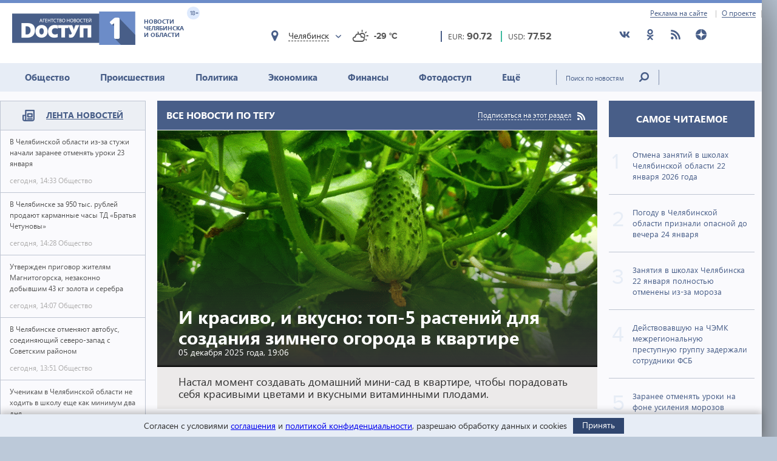

--- FILE ---
content_type: text/html; charset=utf-8
request_url: https://dostup1.ru/tags/%D0%BA%D0%B2%D0%B0%D1%80%D1%82%D0%B8%D1%80%D0%B0
body_size: 16860
content:
<!DOCTYPE html>

<html lang="ru">
<head>
	<meta charset="utf-8">
	<title>КВАРТИРА - Все новости по тегу - Доступ</title>
	<meta name="description" content="Оперативные новости Челябинска и Челябинской области. Интервью, комментарии, главные события, лента новостей: политика, экономика, спорт, медицина, происшествия. Видео, фото, инфографика, комментарии" />


	<meta name="viewport" content="width=device-width" />
	<meta name="keywords" content="" />
	<meta name="cmsmagazine" content="58cb5532cee0b8146d9e940d76336573" />
	<link rel="shortcut icon" type="image/x-icon" href="/i/favicon.svg" />
	<link rel="alternate" type="application/rss+xml" title="RSS" href="/rss/" />

	<link rel="stylesheet" href="https://jquery-ui-bootstrap.github.io/jquery-ui-bootstrap/css/custom-theme/jquery-ui-1.10.3.custom.css">
	<link rel="stylesheet" href="/assets/libs/lightbox2/2.10.0/css/lightbox.min.css">
	<link rel="stylesheet" href="/assets/css/style.css?1766423070">

	<script src="https://code.jquery.com/jquery-3.2.1.min.js" integrity="sha256-hwg4gsxgFZhOsEEamdOYGBf13FyQuiTwlAQgxVSNgt4=" crossorigin="anonymous"></script>
	<script src="/assets/js/poll.min.js?1589409920"></script>
			
	<script type="text/javascript">var OA_source = "tags";</script>
	<script type="text/javascript" src="//ox.dostup1.ru/www/delivery/spcjs.php?id=4"></script>
	<script type="text/javascript" src="//vk.com/js/api/openapi.js?79"></script>
	<script src="https://www.google.com/recaptcha/api.js?onload=onloadCallback&render=explicit" async defer></script>
	<script src="https://cdn.adfinity.pro/code/dostup1.ru/adfinity.js" async></script>

	<!-- Yandex.RTB -->
	<script>window.yaContextCb=window.yaContextCb||[]</script>
	<script src="https://yandex.ru/ads/system/context.js" async></script>
	<!-- /Yandex.RTB -->
</head>
<body>
<noindex><div style="display:none; height:0">
	<!--LiveInternet counter--><script type="text/javascript">
	new Image().src = "//counter.yadro.ru/hit?r"+
	escape(document.referrer)+((typeof(screen)=="undefined")?"":
	";s"+screen.width+"*"+screen.height+"*"+(screen.colorDepth?
	screen.colorDepth:screen.pixelDepth))+";u"+escape(document.URL)+
	";h"+escape(document.title.substring(0,150))+
	";"+Math.random();</script><!--/LiveInternet-->
</div></noindex>    <div class="left-screen">
        <div class="top-banner noprint"><script type="text/javascript">OA_show(30);</script></div>
        <header>
            <div class="row-top">
				<div class="header__top">
					<a href="/about/adv/">Реклама на сайте</a>
					<a href="/about/info/">О проекте</a>
					                    
				</div>
			</div>
            
            <div class="row-bottom">
            <a href="/" class="header__logo">
					<img src="/assets/img/main-logo.png" alt="Логотип">
					<dvi class="text">
						Новости Челябинска и области
					</dvi>
					<span class="age">
						18+
					</span>
				</a>
				
				<div class="weather">
                    <div class="weather__city">
						<i class="weather__mark fa-location"></i>
                        <div class="weather__city-current"></div>
						<div class="weather__dropdown">
							<input class="weather__dropdown-filter" type="text" placeholder="Найти&hellip;">
						</div>
                    </div>
                    <div class="weather__forecast">
                        <span class="weather__forecast-icon"></span>
                        <span class="weather__forecast-temperature"></span>
                    </div>
				</div>
          
                <div class="courses">
					<div class="eur">
						<div class="row">
							<span class="name">EUR: </span>
							<span class="value"></span>							
						</div>
						
					</div>
					<div class="usd">
						<div class="row">
							<span class="name">USD: </span>
							<span class="value"></span>							
						</div>
						
					</div>
				</div> <!-- courses -->
                
                <div class="soc">
					<ul>
						<li><a href="https://vk.com/dostup1" target="_blank" rel="nofollow"><svg class="header__icon"><use xlink:href="/assets/svg/sprite.svg#vkontakte"></use></svg></a></li>
						<li><a href="https://www.odnoklassniki.ru/dostup1" target="_blank" rel="nofollow"><svg class="header__icon"><use xlink:href="/assets/svg/sprite.svg#odnoklassniki"></use></svg></a></li>
						<li><a href="/rss/" target="_blank"><svg class="header__icon"><use xlink:href="/assets/svg/sprite.svg#rss"></use></svg></a></li>
						<li><a href="https://zen.yandex.ru/dostup1.ru" target="_blank" rel="nofollow"><svg class="header__icon"><use xlink:href="/assets/svg/sprite.svg#yandex-zen-round"></use></svg></a></li>
					</ul>
				</div>
                
            </div> <!-- row-bottom -->
            
            
            <div class="header-menu">
				<ul class="header-menu__nav">
                                            <li class="nav__item ">
							<a href="/society/">Общество</a>
							                        </li>
                                            <li class="nav__item ">
							<a href="/accident/">Происшествия</a>
							                        </li>
                                            <li class="nav__item ">
							<a href="/politics/">Политика</a>
							                        </li>
                                            <li class="nav__item ">
							<a href="/economics/">Экономика</a>
							                        </li>
                                            <li class="nav__item ">
							<a href="/finance/">Финансы</a>
							                        </li>
                                            <li class="nav__item ">
							<a href="/photo/">Фотодоступ</a>
							                        </li>
                                            <li class="nav__item ">
							<a href="/medicine/">Ещё</a>
															<ul class="sub-menu">
																		<li><a href="/medicine/">Медицина</a></li>
																		<li><a href="/interview/">Интервью</a></li>
																		
								</ul>
							                        </li>
                    				</ul>
				<form action="/search/" method="get">
					<input type="text" name="text" placeholder="Поиск по новостям" class="text">
					<input type="submit" value="" class="btn">
				</form>
                
			</div> <!-- header menu -->
            
        </header>

<main class="page">
<div class="main-container">
<div class="main-content">

<section class="left-feed">    
    <div class="title">
        <img src="/assets/svg/feed-i.svg" alt="">
        <span><a href="/archive/2026/01/22/">Лента новостей</a></span>
    </div>
    <div class="content"><a href="/society/V-Chelyabinskoy-oblasti-iz-za-stuzhi-nachali-zaranee-otmenyat-uroki-23-yanvarya_200982.html" class="feed__item">
    <span class="name"> В Челябинской области из-за стужи начали заранее отменять уроки 23 января 
            </span>
    <div class="date">
        <span class="time">сегодня, 14:33</span>
        <span class="categoty">Общество</span>
    </div>
</a>
                            
<a href="/society/V-Chelyabinske-za-950-tys-rubley-prodayutkarmannye-chasy-TD-Bratya-Chetunovy_200981.html" class="feed__item">
    <span class="name"> В Челябинске за 950 тыс. рублей продают карманные часы ТД «Братья Четуновы» 
            </span>
    <div class="date">
        <span class="time">сегодня, 14:28</span>
        <span class="categoty">Общество</span>
    </div>
</a>
                            
<a href="/society/Vstupil-v-silu-prigovor-zhitelyam-Magnitogorska-nezakonno-dobyvshim-43kg-zolota-i-serebra_200980.html" class="feed__item">
    <span class="name"> Утвержден приговор жителям Магнитогорска, незаконно добывшим 43 кг золота и серебра 
            </span>
    <div class="date">
        <span class="time">сегодня, 14:07</span>
        <span class="categoty">Общество</span>
    </div>
</a>
                            
<div class="zone_54 banner_inactive noprint">
    <script type="text/javascript">OA_show(54);</script><script>$(document).ready(function() { checkZone( "54" );  });</script></div>
<a href="/society/Vlasti-Chelyabinska-otmenyayut-avtobus-soedinyayuschiy-severo-zapad-s-Sovetskim-rayonom_200979.html" class="feed__item">
    <span class="name"> В Челябинске отменяют автобус, соединяющий северо-запад с Советским районом 
            </span>
    <div class="date">
        <span class="time">сегодня, 13:51</span>
        <span class="categoty">Общество</span>
    </div>
</a>
                            
<a href="/society/Uchenikam-v-Chelyabinskoy-oblasti-ne-hodit-v-shkolu-esche-kak-minimum-dva-dnya_200978.html" class="feed__item">
    <span class="name"> Ученикам в Челябинской области не ходить в школу еще как минимум два дня 
            </span>
    <div class="date">
        <span class="time">сегодня, 13:44</span>
        <span class="categoty">Общество</span>
    </div>
</a>
                            
<a href="/society/Vylet-samoleta-iz-Chelyabinska-v-Moskvu-zaderzhivaetsya-na-dva-chasa_200977.html" class="feed__item">
    <span class="name"> Вылет самолета из Челябинска в Москву задерживается на два часа 
            </span>
    <div class="date">
        <span class="time">сегодня, 13:28</span>
        <span class="categoty">Общество</span>
    </div>
</a>
                            
<a href="/accident/V-Chelyabinskoy-oblasti-molodogo-sportsmena-obvinili-v-moshennichestve_200976.html" class="feed__item">
    <span class="name"> В Челябинской области молодого спортсмена обвинили в мошенничестве 
            </span>
    <div class="date">
        <span class="time">сегодня, 13:11</span>
        <span class="categoty">Происшествия</span>
    </div>
</a>
                            
<a href="/society/Opublikovan-prognoz-pogody-dlya-Chelyabinskoy-oblasti-na-23-yanvarya_200974.html" class="feed__item">
    <span class="name"> Опубликован прогноз погоды для Челябинской области на 23 января 
            </span>
    <div class="date">
        <span class="time">сегодня, 12:41</span>
        <span class="categoty">Общество</span>
    </div>
</a>
                            
<a href="/society/Avtoservis-v-Chelyabinskoy-oblasti-nakazhut-za-nezakonnuyu-reklamu-na-dorozhnyh-znakah_200973.html" class="feed__item">
    <span class="name"> Автосервис в Челябинской области накажут за незаконную рекламу на дорожных знаках 
            </span>
    <div class="date">
        <span class="time">сегодня, 12:36</span>
        <span class="categoty">Общество</span>
    </div>
</a>
                            
<a href="/society/Zhitel-Chelyabinskoy-oblasti-zaplatit-100-tys-rubley-za-dobroe-delo-dlya-uzbeka_200971.html" class="feed__item">
    <span class="name"> Житель Челябинской области заплатит 100 тыс. рублей за «доброе дело» для узбека 
            </span>
    <div class="date">
        <span class="time">сегодня, 12:04</span>
        <span class="categoty">Общество</span>
    </div>
</a>
                            
<a href="/society/Sinoptiki-rasskazali-kogda-Ural-pokinut-krepkie-morozy_200970.html" class="feed__item">
    <span class="name"> Синоптики рассказали, когда Урал покинут крепкие морозы 
            </span>
    <div class="date">
        <span class="time">сегодня, 11:51</span>
        <span class="categoty">Общество</span>
    </div>
</a>
                            
<a href="/society/V-Karabashe-udalos-vernut-teplo-tolko-v-7-mnogokvartirnyh-domov-iz-bolee-chem-30_200969.html" class="feed__item">
    <span class="name"> В Карабаше удалось вернуть тепло только в 7 многоквартирных домов из более чем 30 
            </span>
    <div class="date">
        <span class="time">сегодня, 11:35</span>
        <span class="categoty">Общество</span>
    </div>
</a>
                            
<a href="/society/Za-postavku-vody-s-bakteriyami-v-putinskiy-poselok-na-Yuzhnom-Urale-oshtrafovany-kommunalschiki_200968.html" class="feed__item">
    <span class="name"> За воду с бактериями в «путинский» поселок на Южном Урале оштрафованы коммунальщики 
            </span>
    <div class="date">
        <span class="time">сегодня, 11:24</span>
        <span class="categoty">Общество</span>
    </div>
</a>
                            
<a href="/finance/Klienty-VTB-sovershili-v-6-raz-bolshe-perevodov-za-rubezh-v-2025-godu_200966.html?erid=2VfnxwhUJbs" class="feed__item">
    <span class="name"> Клиенты ВТБ совершили в 6 раз больше переводов за рубеж в 2025 году 
            </span>
    <div class="date">
        <span class="time">сегодня, 11:06</span>
        <span class="categoty">Финансы</span>
    </div>
</a>
                            
<a href="/society/V-Troitske-iz-za-moroza-otmenili-uroki-dlya-vseh-vo-vtoruyu-smenu_200965.html" class="feed__item">
    <span class="name"> В Троицке из-за мороза отменили уроки для всех во вторую смену 
            </span>
    <div class="date">
        <span class="time">сегодня, 10:53</span>
        <span class="categoty">Общество</span>
    </div>
</a>
                            
<a href="/society/Chelyabinskie-uchenye-razrabotali-pervyy-v-Rossii-rastitelnyy-kefir_200964.html" class="feed__item">
    <span class="name"> Челябинские ученые разработали первый в России растительный кефир 
            </span>
    <div class="date">
        <span class="time">сегодня, 10:48</span>
        <span class="categoty">Общество</span>
    </div>
</a>
                            
<a href="/accident/Na-Yuzhnom-Urale-iz-za-nechischennyh-dorog-pozharnye-ne-smogli-spasti-dom-pensionerki_200962.html" class="feed__item">
    <span class="name"> На Южном Урале из-за нечищенных дорог пожарные не смогли спасти дом пенсионерки 
            </span>
    <div class="date">
        <span class="time">сегодня, 10:25</span>
        <span class="categoty">Происшествия</span>
    </div>
</a>
                            
<a href="/society/V-Chelyabinske-za-samovolku-kpyati-s-polovinoy-godam-osuzhden-voennosluzhaschiy_200961.html" class="feed__item">
    <span class="name"> В Челябинске за самоволку к пяти с половиной годам осужден военнослужащий 
            </span>
    <div class="date">
        <span class="time">сегодня, 10:13</span>
        <span class="categoty">Общество</span>
    </div>
</a>
                            
<a href="/accident/Deystvovavshuyu-na-ChEMK-mezhregionalnuyu-prestupnuyu-gruppu-zaderzhali-sotrudniki-FSB_200960.html" class="feed__item">
    <span class="name"> Действовавшую на ЧЭМК межрегиональную преступную группу задержали сотрудники ФСБ 
            </span>
    <div class="date">
        <span class="time">сегодня, 10:03</span>
        <span class="categoty">Происшествия</span>
    </div>
</a>
                            
<a href="/society/Osuzhdennyy-za-gibel-opponenta-chelyabinets-ushel-na-front-chtoby-vozmestit-moralnyy-vred_200959.html" class="feed__item">
    <span class="name"> Осужденный за гибель оппонента челябинец ушел на фронт, чтобы возместить моральный вред 
            </span>
    <div class="date">
        <span class="time">сегодня, 09:50</span>
        <span class="categoty">Общество</span>
    </div>
</a>
                            
<a href="/accident/Chelyabinka-ustroila-debosh-i-dralas-s-voobrazhaemymi-vragami-v-alkomarkete_200958.html" class="feed__item">
    <span class="name"> Челябинка устроила дебош и дралась с воображаемыми врагами в алкомаркете 
        <span class="b-icon b-icon_video"></span>    </span>
    <div class="date">
        <span class="time">сегодня, 09:31</span>
        <span class="categoty">Происшествия</span>
    </div>
</a>
                            
<a href="/society/Morozy-v-diapazone-ot-12do-36-gradusov-zafixirovanyv-Chelyabinskoy-oblasti_200957.html" class="feed__item">
    <span class="name"> Морозы в диапазоне от 12 до 36 градусов зафиксированы в Челябинской области 
            </span>
    <div class="date">
        <span class="time">сегодня, 09:20</span>
        <span class="categoty">Общество</span>
    </div>
</a>
                            
<a href="/medicine/Chelyabinskie-onkologi-nauchilis-udalyat-opuholi-s-metastazami-v-kosti_200956.html" class="feed__item">
    <span class="name"> Челябинские онкологи научились удалять опухоли с метастазами в кости 
            </span>
    <div class="date">
        <span class="time">сегодня, 09:10</span>
        <span class="categoty">Медицина</span>
    </div>
</a>
                            
<a href="/society/V-Chelyabinske-iz-za-moroza-zakryty-katki-vo-vseh-krupnyh-parkah_200955.html" class="feed__item">
    <span class="name"> В Челябинске из-за мороза закрыты катки во всех крупных парках 
            </span>
    <div class="date">
        <span class="time">сегодня, 09:03</span>
        <span class="categoty">Общество</span>
    </div>
</a>
                            
<a href="/society/V-2026-godu-v-poselke-Novyy-Kremenkul-postroyat-pozharnoe-depo_200954.html" class="feed__item">
    <span class="name"> В 2026 году в поселке Новый Кременкуль построят пожарное депо 
            </span>
    <div class="date">
        <span class="time">сегодня, 08:25</span>
        <span class="categoty">Общество</span>
    </div>
</a>
                            
<a href="/society/Texler-vydelil-ANO-Molodezh-Yuzhnogo-Urala-svyshe-29-mln-rubley_200953.html" class="feed__item">
    <span class="name"> Текслер выделил АНО «Молодежь Южного Урала» свыше 29 млн рублей 
            </span>
    <div class="date">
        <span class="time">сегодня, 08:14</span>
        <span class="categoty">Общество</span>
    </div>
</a>
                            
<a href="/society/Sotsvyplaty-i-strahovye-posobiya-v-fevrale-proindexiruyut-avtomaticheski_200952.html" class="feed__item">
    <span class="name"> Соцвыплаты и страховые пособия в феврале проиндексируют автоматически 
            </span>
    <div class="date">
        <span class="time">сегодня, 07:58</span>
        <span class="categoty">Общество</span>
    </div>
</a>
                            
<a href="/society/Filippov-den-22-yanvarya-predki-staralis-privesti-v-poryadok-i-svoy-dom-i-sebya_200951.html" class="feed__item">
    <span class="name"> Филиппов день: 22 января предки старались привести в порядок и свой дом, и себя 
            </span>
    <div class="date">
        <span class="time">сегодня, 06:34</span>
        <span class="categoty">Общество</span>
    </div>
</a>
                            
<a href="/society/V-2-3-raza-holodnee-obychnogo-budet-v-Chelyabinskoy-oblasti-v-blizhayshie-dni_200950.html" class="feed__item">
    <span class="name"> В 2-3 раза холоднее обычного будет в Челябинской области в ближайшие дни 
            </span>
    <div class="date">
        <span class="time">сегодня, 06:01</span>
        <span class="categoty">Общество</span>
    </div>
</a>
                            
<a href="/society/Otmena-zanyatiy-v-shkolah-Chelyabinskoy-oblasti-22-yanvarya-2026-goda_200949.html" class="feed__item">
    <span class="name"> Отмена занятий в школах Челябинской области 22 января 2026 года 
            </span>
    <div class="date">
        <span class="time">сегодня, 05:16</span>
        <span class="categoty">Общество</span>
    </div>
</a>
                            
<a href="/society/Zanyatiya-v-shkolah-Chelyabinska-22-yanvarya-polnostyu-otmenyayutsya-z-za-moroza_200948.html" class="feed__item">
    <span class="name"><span style="color:red">ВНИМАНИЕ.</span> Занятия в школах Челябинска 22 января полностью отменены из-за мороза 
            </span>
    <div class="date">
        <span class="time">сегодня, 05:06</span>
        <span class="categoty">Общество</span>
    </div>
</a>
                            
<a href="/accident/Podrostok-pogib-v-DTP-pod-Chelyabinskom-po-vine-bespravnika_200947.html" class="feed__item">
    <span class="name"> Подросток погиб в ДТП под Челябинском по вине бесправника 
        <span class="b-icon b-icon_video"></span>    </span>
    <div class="date">
        <span class="time">вчера, 21:50</span>
        <span class="categoty">Происшествия</span>
    </div>
</a>
                            
<a href="/society/V-Argayashskom-okruge-22-yanvarya-polnostyu-otmenili-shkolnye-zanyatiya_200946.html" class="feed__item">
    <span class="name"> В Аргаяшском округе 22 января полностью отменили школьные занятия 
            </span>
    <div class="date">
        <span class="time">вчера, 20:29</span>
        <span class="categoty">Общество</span>
    </div>
</a>
                            
<a href="/society/V-Karabashe-ustranili-avariyu-na-teplotrasse-teper-problemys-elektrichestvom_200945.html" class="feed__item">
    <span class="name"> В Карабаше устранили аварию на теплотрассе, теперь проблемы с электричеством 
            </span>
    <div class="date">
        <span class="time">вчера, 19:35</span>
        <span class="categoty">Общество</span>
    </div>
</a>
                            
<a href="/society/Chelyabinskoy-oblasti-predstoit-perezhit-tri-samye-holodnye-nochi_200944.html" class="feed__item">
    <span class="name"> Челябинской области предстоит пережить три самые холодные ночи 
            </span>
    <div class="date">
        <span class="time">вчера, 19:22</span>
        <span class="categoty">Общество</span>
    </div>
</a>
                            
<a href="/society/Otklyucheniya-vody-gaza-i-elektrichestva-v-Chelyabinske-22-yanvarya-2026-goda_200943.html" class="feed__item">
    <span class="name"> Отключения воды, газа и электричества в Челябинске 22 января 2026 года 
            </span>
    <div class="date">
        <span class="time">вчера, 19:19</span>
        <span class="categoty">Общество</span>
    </div>
</a>
                            
<a href="/society/Karantin-po-beshenstvu-vveden-esche-v-treh-selah-Chelyabinskoy-oblasti_200942.html" class="feed__item">
    <span class="name"> Карантин по бешенству введен еще в трех селах Челябинской области 
            </span>
    <div class="date">
        <span class="time">вчера, 19:06</span>
        <span class="categoty">Общество</span>
    </div>
</a>
                            
<a href="/society/Iz-za-moroza-v-chelyabinskom-parke-zakroyut-katok_200941.html" class="feed__item">
    <span class="name"> Из-за мороза в центральном парке Челябинска закрывают каток 
            </span>
    <div class="date">
        <span class="time">вчера, 18:43</span>
        <span class="categoty">Общество</span>
    </div>
</a>
                            
<a href="/society/Chetyre-punkta-obogreva-razvernuli-v-Karabashe-gde-ustranyayut-kommunalnuyu-avariyu_200940.html" class="feed__item">
    <span class="name"> Четыре пункта обогрева развернули в Карабаше, где устраняют коммунальную аварию 
            </span>
    <div class="date">
        <span class="time">вчера, 18:36</span>
        <span class="categoty">Общество</span>
    </div>
</a>
                            
<a href="/society/Minstroy-Chelyabinskoy-oblasti-nazval-glavnye-proekty-2026-goda_200939.html" class="feed__item">
    <span class="name"> Минстрой Челябинской области назвал главные проекты 2026 года 
            </span>
    <div class="date">
        <span class="time">вчера, 18:28</span>
        <span class="categoty">Общество</span>
    </div>
</a>
                            
</div><!-- content --></section> <!-- left feed -->

<section class="middle-content">
    
    
    
<div class='tpl-block-1006'><div class="tpl-block-list tpl-component-64 tpl-template-256" id="nc-block-bcbcc0d1f19f8db3963c073667549007"><div class="tpl-anchor" id="tags"></div>

    <div class="inner-top-news">
        <div class="title title__blue">
            <h2>Все новости по тегу</h2>
            <a href="/rss/" class="rss"><span>Подписаться на этот раздел</span><img src="/assets/img/rss.png" alt=""></a>
        </div>
    
 

    
     
        <!-- большой блок -->
        <div class="inner-big-news">
            <a href="/society/I-krasivo-i-vkusno-top-5-rasteniy-dlya-sozdaniya-zimnego-ogoroda-v-kvartire_199177.html" class="link">
                                <img data-size="725x390" src="/netcat_files/83/34/ogurets_1.gif" style="width:725px; height:390px;" alt="">
                                <div class="text">
                    <h1 class="title"><span>И красиво, и вкусно: топ-5 растений для создания зимнего огорода в квартире</span></h1>
                    <time class="date" datetime="2025-12-05T19:06:29+05:00">05 декабря 2025 года, 19:06</time>
                </div>
            </a>
            <div class="text-bottom">Настал момент создавать домашний мини-сад в квартире, чтобы порадовать себя красивыми цветами и вкусными витаминными плодами.</div>
        </div><!-- .inner-big-news -->
     
 

    
                        <!-- блок из трех новостей -->
            <div class="row">
                    <a href="/society/Zhitelya-Chelyabinska-gromko-slushavshego-muzyku-po-sudu-vyselili-iz-treshki_197559.html" class="middle-news">
                                <img data-size="225x170" src="/netcat_files/83/34/pristavy_thumb1_52.jpg" style="width: 225px; height:170px;" alt="">
                                <h2><span>Жителя Челябинска, громко слушавшего музыку, по суду выселили из «трешки»</span></h2>
                <p>В работе остается решение суда о продаже квартиры.</p>
                <time class="date" datetime="2025-10-27T10:32:56+05:00">27 октября 2025 года, 10:32</time>
            </a>
             
 

    
                        <a href="/society/Novostroyka-ili-vtorichka-experty-o-tom-chto-i-kogda-vygodnee-dlya-pokupki_196389.html" class="middle-news">
                                <img data-size="225x170" src="/netcat_files/83/34/dom_stroyka_thumb1_3.gif" style="width: 225px; height:170px;" alt="">
                                <h2><span>Новостройка или вторичка: эксперты о том, что и когда выгоднее для покупки</span></h2>
                <p>Вторичное жилье сейчас проигрывает в спросе новостройкам из-за значительно более высокого процента по ипотеке.</p>
                <time class="date" datetime="2025-09-29T18:48:03+05:00">29 сентября 2025 года, 18:48</time>
            </a>
             
 

    
                        <a href="/society/Chelyabinskiy-Rosreestr-rasskazal-kak-zakonno-sdelat-pereplanirovku-v-kvartire_196049.html" class="middle-news">
                                <img data-size="225x170" src="/netcat_files/83/34/dom_mkd_neytr_thumb1_40.gif" style="width: 225px; height:170px;" alt="">
                                <h2><span>Челябинский Росреестр рассказал, как законно сделать перепланировку в квартире</span></h2>
                <p>За самовольную перепланировку предусмотрена административная ответственность.</p>
                <time class="date" datetime="2025-09-22T08:37:03+05:00">22 сентября 2025 года, 08:37</time>
            </a>
                    </div><!-- /.row блок из трех новостей -->
             

     
        <!-- остальные новости -->
        <div class="main-news-group__banner noprint"><script type="text/javascript">OA_show(49);</script></div>
        <div class="all-news">
            <div class="title title__blue"><h2><span>Все новости раздела</span></h2></div>
    
            <div class="row">
    
    <a href="/finance/V-Chelyabinske-sdaetsya-odna-iz-samyh-dorogih-kvartir-na-Urale-170-tys-rubley-v-mesyats_192490.html" class="small-news">
                    <img data-size="170x120" src="/netcat_files/118/66/dom_mkd_neytr_thumb3_3.gif" alt="">
                <p>В Челябинске сдается одна из самых дорогих квартир на Урале: 170 тыс. рублей в месяц</p>
        <time class="date" datetime="2025-06-23T14:10:50+05:00">23 июня 2025 года, 14:10</time>
    </a>
            
            
        

    
    
    <a href="/society/Sud-v-Chelyabinskoy-oblasti-otkazalsya-vyselyat-iz-kvartiry-suprugov-i-ih-20-koshek_191757.html" class="small-news">
                    <img data-size="170x120" src="/netcat_files/83/34/zlatoust_leto_thumb3.gif" alt="">
                <p>Суд в Челябинской области отказался выселять из квартиры супругов и их 20 кошек</p>
        <time class="date" datetime="2025-06-04T14:19:21+05:00">04 июня 2025 года, 14:19</time>
    </a>
            
            
        

    
    
    <a href="/society/V-Zlatouste-sirote-dali-kvartiru-tolko-posle-vmeshatelstva-Genprokuratury-RF_190719.html" class="small-news">
                    <img data-size="170x120" src="/netcat_files/83/34/dom_mkd_neytr_thumb3_25.gif" alt="">
                <p>В Златоусте сироте дали квартиру только после вмешательства Генпрокуратуры РФ</p>
        <time class="date" datetime="2025-05-10T08:43:20+05:00">10 мая 2025 года, 08:43</time>
    </a>
            
            
        

    
    
    <a href="/economics/VChelyabinsketsenakvadratnogometrazhilyanavtorichnomrynkeupalana-3_190607.html" class="small-news">
                    <img data-size="170x120" src="/netcat_files/84/35/dom_mkd_neytr_thumb3_12.gif" alt="">
                <p>В Челябинске цена квадратного метра жилья на вторичном рынке упала на 3%</p>
        <time class="date" datetime="2025-05-06T14:20:52+05:00">06 мая 2025 года, 14:20</time>
    </a>
            
            </div><!-- /.row -->
            
        

    
            <div class="row">
    
    <a href="/society/Vlasti-Zlatousta-cherez-sud-pytayutsya-vyselit-iz-kvartiry-suprugov-s-20-koshkami_190128.html" class="small-news">
                    <img data-size="170x120" src="/netcat_files/83/34/dom_mkd_neytr_thumb3_24.gif" alt="">
                <p>Власти Златоуста через суд пытаются выселить из квартиры супругов с 20 кошками</p>
        <time class="date" datetime="2025-04-23T11:31:16+05:00">23 апреля 2025 года, 11:31</time>
    </a>
            
            
        

    
    
    <a href="/society/Agressivnaya-zhitelnitsa-Chelyabinska-derzhit-v-kvartire-bolshe-50koshek_190048.html" class="small-news">
                    <img data-size="170x120" src="/netcat_files/83/34/chelyabinsk_dostup_11_6_7_23_thumb3_328.jpg" alt="">
                <p>Агрессивная жительница Челябинска держит в квартире больше 50 кошек</p>
        <time class="date" datetime="2025-04-21T15:59:53+05:00">21 апреля 2025 года, 15:59</time>
    </a>
            
            
        

    
    
    <a href="/society/Rashody-na-arendu-zhilya-v-Chelyabinske-snizilis-do-34-ot-razmera-zarplaty_188924.html" class="small-news">
                    <img data-size="170x120" src="/netcat_files/83/34/dom_mkd_neytr_thumb3_22.gif" alt="">
                <p>Расходы на аренду жилья в Челябинске снизились до 34% от размера зарплаты</p>
        <time class="date" datetime="2025-03-26T13:46:10+05:00">26 марта 2025 года, 13:46</time>
    </a>
            
            
        

    
    
    <a href="/society/V-Chelyabinske-iz-za-tehnicheskoy-oshibki-pensionerka-lishilas-kvartiry-v-kotoroy-zhila25-let_188371.html" class="small-news">
                    <img data-size="170x120" src="/netcat_files/83/34/ugolovnyykodex_141_thumb3_123.jpg" alt="">
                <p>В Челябинске из-за технической ошибки пенсионерка лишилась квартиры, в которой жила 25 лет</p>
        <time class="date" datetime="2025-03-13T14:33:14+05:00">13 марта 2025 года, 14:33</time>
    </a>
            
            </div><!-- /.row -->
            
        

    
            <div class="row">
    
    <a href="/economics/V-Chelyabinske-stoimost-arendy-kvartiry-za-proshedshiy-god-vyrosla-na-19_186511.html" class="small-news">
                    <img data-size="170x120" src="/netcat_files/84/35/dom_mkd_neytr_thumb3_1.gif" alt="">
                <p>В Челябинске стоимость аренды квартиры за прошедший год выросла на 19%</p>
        <time class="date" datetime="2025-01-27T15:38:59+05:00">27 января 2025 года, 15:38</time>
    </a>
            
            
        

    
    
    <a href="/society/Chelyabintsa-zastavili-vernut-okno-vmesto-nezakonno-prorublennoy-dveri-v-stene-mnogoetazhki_186004.html" class="small-news">
                    <img data-size="170x120" src="/netcat_files/83/34/dom_mkd_neytr_thumb3_10.gif" alt="">
                <p>Челябинца заставили вернуть окно вместо незаконно прорубленной двери в стене многоэтажки</p>
        <time class="date" datetime="2025-01-15T13:17:34+05:00">15 января 2025 года, 13:17</time>
    </a>
            
            
        

    
    
    <a href="/accident/Chelyabinets-odnovremenno-sdal-trem-klientamkvartirukotoruyu-takzhe-uspel-dvazhdy-prodat_185320.html" class="small-news">
                    <img data-size="170x120" src="/netcat_files/1001/1001/ugolovnyykodex_141_thumb3_37.jpg" alt="">
                <p>Челябинец одновременно сдал трем клиентам квартиру, которую также успел дважды продать</p>
        <time class="date" datetime="2024-12-25T12:42:36+05:00">25 декабря 2024 года, 12:42</time>
    </a>
            
            
        

    
    
    <a href="/politics/Chelyabinskiy-chinovnik-kupil-kvartiru-za-4-mln-v-Ekaterinburge-na-nepodtverzhdennye-dohody_184736.html" class="small-news">
                    <img data-size="170x120" src="/netcat_files/82/33/dom_mkd_neytr_thumb3.gif" alt="">
                <p>Челябинский чиновник купил квартиру за 4 млн в Екатеринбурге на неподтвержденные доходы</p>
        <time class="date" datetime="2024-12-11T17:28:00+05:00">11 декабря 2024 года, 17:28</time>
    </a>
            
            </div><!-- /.row -->
            
        

    
            <div class="row">
    
    <a href="/society/Na-Yuzhnom-Uralesirote-uchastniku-SVO-dali-kvartiru-tolko-po-trebovaniyu-prokuratury_182886.html" class="small-news">
                    <img data-size="170x120" src="/netcat_files/83/34/churilovo_doroga_doma_leto_neytr_thumb3_10.gif" alt="">
                <p>На Южном Урале сироте-участнику СВО дали квартиру только по требованию прокуратуры</p>
        <time class="date" datetime="2024-10-31T08:18:51+05:00">31 октября 2024 года, 08:18</time>
    </a>
            
            
        

    
    
    <a href="/society/Supruge-uchastnika-SVO-iz-Krasnoarmeyskogo-rayona-vruchili-klyuchi-ot-novoy-kvartiry_182861.html" class="small-news">
                    <img data-size="170x120" src="/netcat_files/83/34/svo_5_thumb3.jpg" alt="">
                <p>Супруге участника СВО из Красноармейского района вручили ключи от новой квартиры</p>
        <time class="date" datetime="2024-10-30T15:25:15+05:00">30 октября 2024 года, 15:25</time>
    </a>
            
            
        

    
    
    <a href="/society/V-Chelyabinskoy-oblastivzyskan-1-mln-s-ex-chinovnika-pohitivshego-munitsipalnuyu-kvartiru_182598.html" class="small-news">
                    <img data-size="170x120" src="/netcat_files/83/34/prokuratura_489_thumb3_1.jpg" alt="">
                <p>В Челябинской области взыскан 1 млн с экс-чиновника, продавшего муниципальную квартиру</p>
        <time class="date" datetime="2024-10-23T18:33:50+05:00">23 октября 2024 года, 18:33</time>
    </a>
            
            
        

    
    
    <a href="/accident/Na-Yuzhnom-Urale-moshenniki-ostavili-pensionerkubez-kvartiry-i-vyruchennyh-ot-ee-prodazhi-deneg_181848.html" class="small-news">
                    <img data-size="170x120" src="/netcat_files/1001/1001/ugolovnyykodex_141_thumb3_1.jpg" alt="">
                <p>На Южном Урале мошенники лишили пенсионерку квартиры и вырученных от ее продажи денег</p>
        <time class="date" datetime="2024-10-03T11:50:56+05:00">03 октября 2024 года, 11:50</time>
    </a>
            
            </div><!-- /.row -->
            
        

    
            <div class="row">
    
    <a href="/economics/Arenda-odnokomnatnyh-kvartir-v-Chelyabinske-za-god-podorozhala-na-48_180880.html" class="small-news">
                    <img data-size="170x120" src="/netcat_files/84/35/chelyabinsk_dostup_11_thumb3_57.jpg" alt="">
                <p>Аренда однокомнатных квартир в Челябинске за год подорожала на 48%</p>
        <time class="date" datetime="2024-08-21T08:36:35+05:00">21 августа 2024 года, 08:36</time>
    </a>
            
            
        

    
    
    <a href="/society/Vlasti-Troitska-o-zaplesnevevshey-kvartire-siroty-On-tam-davno-ne-prozhivaet-zhile-v-sobstvennosti_179107.html" class="small-news">
                    <img data-size="170x120" src="/netcat_files/83/34/plesen_thumb3_1.gif" alt="">
                <p>Власти Троицка о заплесневевшей квартире сироты: Он там давно не проживает, жилье в собственности</p>
        <time class="date" datetime="2024-07-08T17:26:00+05:00">08 июля 2024 года, 17:26</time>
    </a>
            
            
        

    
    
    <a href="/society/Prokuratura-proverit-chinovnikov-Troitska-poselivshih-sirotu-v-kvartiru-s-plesenyu_179082.html" class="small-news">
                    <img data-size="170x120" src="/netcat_files/83/34/plesen_thumb3_0.gif" alt="">
                <p>Прокуратура проверит чиновников Троицка, поселивших сироту в квартиру с плесенью</p>
        <time class="date" datetime="2024-07-08T10:44:33+05:00">08 июля 2024 года, 10:44</time>
    </a>
            
            
        

    
    
    <a href="/society/V-Troitske-sirote-vydali-kvartiru-polnostyu-zarosshuyu-plesenyu_179049.html" class="small-news">
                    <img data-size="170x120" src="/netcat_files/83/34/plesen_thumb3.gif" alt="">
                <p>В Троицке сироте выдали квартиру, полностью заросшую плесенью</p>
        <time class="date" datetime="2024-07-07T10:10:27+05:00">07 июля 2024 года, 10:10</time>
    </a>
            
            </div><!-- /.row -->
            
        


            <div class="more-button" data-url="/tags/?cur_cc=1006&amp;tag=%D0%BA%D0%B2%D0%B0%D1%80%D1%82%D0%B8%D1%80%D0%B0&amp;curPos=24&&recNum=20&more=1&isNaked=1">Показать еще</div>

</div><!-- .inner-top-news -->

</div></div></section> <!-- middle-content -->

<section class="right-content">
        
    <!-- БАННЕР -->
    <div class="zone_1 banner_inactive noprint">
        <script type="text/javascript">OA_show(1);</script><script>$(document).ready(function() { checkZone( "1" );  });</script>    </div>
    <div class="zone_39 banner_inactive noprint">
        <script type="text/javascript">OA_show(39);</script><script>$(document).ready(function() { checkZone( "39" );  });</script>    </div>
    
    <div class="right__most-read">
                <a href="#" class="title"><span>Самое читаемое</span></a><a href="/society/Otmena-zanyatiy-v-shkolah-Chelyabinskoy-oblasti-22-yanvarya-2026-goda_200949.html" class="most-read__item">
								<div class="num">1</div>
								<span>
									Отмена занятий в школах Челябинской области 22 января 2026 года								</span>
							</a>
<a href="/society/Pogodu-v-Chelyabinskoy-oblasti-priznali-opasnoy-do-vechera-24-yanvarya_200886.html" class="most-read__item">
								<div class="num">2</div>
								<span>
									Погоду в Челябинской области признали опасной до вечера 24 января								</span>
							</a>
<a href="/society/Zanyatiya-v-shkolah-Chelyabinska-22-yanvarya-polnostyu-otmenyayutsya-z-za-moroza_200948.html" class="most-read__item">
								<div class="num">3</div>
								<span>
									Занятия в школах Челябинска 22 января полностью отменены из-за мороза								</span>
							</a>
<a href="/accident/Deystvovavshuyu-na-ChEMK-mezhregionalnuyu-prestupnuyu-gruppu-zaderzhali-sotrudniki-FSB_200960.html" class="most-read__item">
								<div class="num">4</div>
								<span>
									Действовавшую на ЧЭМК межрегиональную преступную группу задержали сотрудники ФСБ								</span>
							</a>
<a href="/society/Zaranee-otmenyat-uroki-na-fone-usileniya-morozov-nachali-v-Chelyabinskoy-oblasti_200936.html" class="most-read__item">
								<div class="num">5</div>
								<span>
									Заранее отменять уроки на фоне усиления морозов начали в Челябинской области								</span>
							</a>
    </div>
    <div class="zone_32 banner_inactive noprint">
        <script type="text/javascript">OA_show(32);</script><script>$(document).ready(function() { checkZone( "32" );  });</script>    </div>

    <div id="date_range"></div>

    <div class="zone_13 banner_inactive noprint">
        <script type="text/javascript">OA_show(13);</script><script>$(document).ready(function() { checkZone( "13" );  });</script>    </div>

    <div class="right__interview poll_box">
        <div class="title"><span>Опрос</span></div>
                    
    </div> 

    <div class="right__vk">
        <noindex>
				<div id="vk_groups" class="b-sblock"></div>
				<script type="text/javascript">
					let vk_grp_loaded = false;
					let vk_grp_box = document.getElementById("vk_groups");
					window.addEventListener("scroll", function() {
						if (vk_grp_loaded === false) {
							// Check visibility & Lazy-loading
							if (vk_grp_box.offsetTop && document.documentElement.scrollTop + window.innerHeight >= vk_grp_box.offsetTop) {
								vk_grp_loaded = true;
								setTimeout(() => {                    
									let script = document.createElement("script");
									script.src = "https://vk.com/js/api/openapi.js?168";
									vk_grp_box.after(script);    
									script.onload = function() {
										VK.Widgets.Group("vk_groups", {mode: 0, width: "240", height: "290"}, 39967965);
									}
								}, 0);
							}
						}
					});
				</script></noindex>    </div>
    <div class="zone_11 banner_inactive noprint">
        <script type="text/javascript">OA_show(11);</script><script>$(document).ready(function() { checkZone( "11" );  });</script>    </div>
    <div class="right__ok">
        <noindex><div id="ok_group_widget"></div><script>!function(e,f,b,a){var c=e.createElement("script");c.src="//connect.ok.ru/connect.js";c.onload=c.onreadystatechange=function(){if(!this.readyState||this.readyState=="loaded"||this.readyState=="complete"){if(!this.executed){this.executed=true;setTimeout(function(){OK.CONNECT.insertGroupWidget(f,b,a)},0)}}};e.documentElement.appendChild(c)}(document,"ok_group_widget","51859594543307","{width:240,height:335}");</script></noindex>    </div>
    
    <!-- баннер -->
    <div class="zone_44 banner_inactive noprint">
        <script type="text/javascript">OA_show(44);</script><script>$(document).ready(function() { checkZone( "44" );  });</script>    </div>
    <div class="noprint">
        <script type="text/javascript">OA_show(14);</script>    </div>
</section> <!-- right-content -->




</div> <!-- main-content -->
</div> <!-- main-container -->
</main>
<footer class="footer">
				<div class="footer__left">
					<div class="left__text">
						<span class="bold">© 2008–2026 Агентство новостей «Доступ».</span>
						<span>
							Новости Челябинска 
							и Челябинской области.
							При полном или частичном 
							использовании материалов гиперссылка 
							на <a href="/">АН «Доступ»</a> обязательна.
							Редакция не несет ответственности 
							за достоверность информации, 
							опубликованной в рекламных 
							объявлениях.
						</span>
						<a href="/russia/" class="left__text-btn-link">Статьи</a>
					</div>
				</div>
				<div class="right__navs">
					<nav class="footer__nav">
						<div class="title">Агентство новостей «Доступ»</div>
						<div class="row">
							<a href="/about/info/"><span>О проекте</span></a>
							<a href="/about/adv/"><span class="red">Реклама на сайте</span></a>
														<a href="/about/contacts/"><span>Контакты редакции</span></a>
							<a href="/about/privacy/"><span>Политика конфиденциальности</span></a>
							<a href="/about/privacy/personal-data-processing.html"><span>Согласие на обработку персональных данных</span></a>
						</div>
					</nav>
					<nav class="footer__nav">
						<div class="title">Разделы</div>
						<div class="row">
                            
                            <div class="clm">
                                                            <a href="/society/"><span>Общество</span></a>
                                                            <a href="/interview/"><span>Интервью</span></a>
                                                            <a href="/tags/%D0%98%D0%BD%D1%84%D0%BE%D0%B3%D1%80%D0%B0%D1%84%D0%B8%D0%BA%D0%B0"><span>Инфографика</span></a>
                                                            <a href="/politics/"><span>Политика</span></a>
                                                            <a href="/accident/"><span>Проиcшествия</span></a>
                                                            <a href="/finance/"><span>Финансы</span></a>
                                                            <a href="/economics/"><span>Экономика</span></a>
                                                            <a href="/medicine/"><span>Медицина</span></a>
                                                        </div>
							
							<div class="clm">
								<a href="/photo/"><span>Фотодоступ</span></a>
								<a href="/video/"><span>Видео</span></a>
								<a href="/partners/"><span>Новости компаний</span></a>
															</div>
						</div>
					</nav>
					<nav class="footer__nav">
						<div class="title">Присоединяйтесь</div>
						<div class="soc">
							<a href="https://vk.com/dostup1" target="_blank" rel="nofollow">
								<svg class="footer__icon icon-vkontakte"><use xlink:href="/assets/svg/sprite.svg#vkontakte"></use></svg>
								<span>Вконтакте</span>
							</a>
							<a href="https://www.odnoklassniki.ru/dostup1" target="_blank" rel="nofollow">
								<svg class="footer__icon icon-odnoklassniki"><use xlink:href="/assets/svg/sprite.svg#odnoklassniki"></use></svg>
								<span>Одноклассники</span>
							</a>
							<a href="/rss/" target="_blank">
								<svg class="footer__icon icon-rss"><use xlink:href="/assets/svg/sprite.svg#rss"></use></svg>
								<span>RSS</span>
							</a>
							<a href="https://zen.yandex.ru/dostup1.ru" target="_blank" rel="nofollow">
								<svg class="footer__icon icon-zen"><use xlink:href="/assets/svg/sprite.svg#yandex-zen-round"></use></svg>
								<span>Дзен</span>
							</a>
						</div>

						<form action="#" method="#" id="subs" >
							<input type="submit" class="title" value="Подписаться на новости">
							<input type="text" placeholder="Рассылка по почте">
						</form>
                       
					</nav>
                    <div class="container-stats">
                         <noindex>
<!--LiveInternet logo--><a href="//www.liveinternet.ru/click"
target="_blank" rel="nofollow"><img src="//counter.yadro.ru/logo?18.6" title="LiveInternet: показано число просмотров за 24 часа, посетителей за 24 часа и за сегодня"
alt="" border="0" width="88" height="31"/></a><!--/LiveInternet-->
</noindex>                    </div>
				</div>
			</footer>
            
            </div>
 
 		<div class="right-screen">
 			
 		</div>
        
        <div class="modal-news">
 			<div class='tpl-block-1000'><div class="tpl-block-list tpl-component-152 tpl-template-258" id="nc-block-1959a77a22c0eb6d825e5c82ec3de3e5"><div class='tpl-block-add-form tpl-component-152 tpl-template-258'><p style="color:red"></p>
<div class="form-news">
	<form method="post" action="/netcat/add.php" class="contacts-form">
		<input type="hidden" name="catalogue" value="1" />
		<input type="hidden" name="sub" value="1000" />
		<input type="hidden" name="cc" value="1000" />
		<input type="hidden" name="posting" value="1" />
		<div class="title">Прислать новость</div>
		<div class="content">
			<div class="text">
			<p>Рассказать о новости Агентству новостей &laquo;Доступ&raquo; Вы можете с помощью формы ниже. Кратко изложите суть события и не забудьте оставить свои контакты, чтобы мы могли связаться с Вами и уточнить детали. Спасибо!</p>
			</div>
			<textarea rows="5" name="f_Text" cols="30" placeholder="Краткое содержание статьи" required=""></textarea>
			<div class="text">
				<p>Ваши контакты:</p>
			</div>
			<div class="row">
				<input type="text" name="f_Name" placeholder="Ваше имя" required="" value="">
				<input type="text" name="f_Phone" id="phone" placeholder="Ваш телефон" required="" value="">
			</div>
			
			<div class="row">
				<div class="text">Нажимая кнопку "Отправить", вы подтвержаете своё согласие с <a href="/about/privacy/">Политикой конфиденциальности.</a></div>
				<button id="captcha-add-news" class="contact-form_submit g-recaptcha">Отправить</button>
			</div>
				
			<p class="google-captcha-notice">Этот сайт защищен reCAPTCHA и применяются <a href="https://policies.google.com/privacy" target="_blank">Политика конфиденциальности</a> и <a href="https://policies.google.com/terms" target="_blank">Условия обслуживания</a> Google.</p>
							
		</div>
		<div class="close"></div>
	</form>
</div>

</div></div></div>         </div>
     
      		<div class="modal-subscr">
				<form action="/netcat/add.php" method="post" class="contacts-form">
					<input type="hidden" value="1" name="catalogue">
					<input type="hidden" value="75" name="cc">
					<input type="hidden" value="124" name="sub">
					<input type="hidden" value="1" name="posting">
					<input type="hidden" value="" name="requestedurl">
					<input type="hidden" value="1" name="f_Subscription">
					<input type="hidden" value="1" name="quickreg">
                
					<div class="title">Подписка на новости</div>
					<div class="content">
						<div class="row">
							<input type="text" placeholder="Ваше имя" name="f_ ForumName" data-required="1" required="">
							<input type="email" placeholder="e-mail" name="f_Email" data-required="1" required="">
						</div>
						<div class="row">
							<div class="text">
								<p>Нажимая кнопку &quot;Подписаться&quot;, вы подтверждаете своё согласие с <a target="_blank" href="/about/privacy/">Политикой конфиденциальности</a>.</p>
                                <p>Отписаться вы сможете в любой момент.</p>
							</div>
							<button id="captcha-subscribe" class="contact-form_submit g-recaptcha">Подписаться</button>
						</div>
						<div class="google-captcha-notice">Этот сайт защищен reCAPTCHA и применяются <a href="https://policies.google.com/privacy" target="_blank">Политика конфиденциальности</a> и <a href="https://policies.google.com/terms" target="_blank">Условия обслуживания</a> Google.</div>
					</div>
					<div class="close"></div>
				</form>
        </div>
      
	  <!-- The popup container -->
    <div class="popup noprint" id="data_processing_consent">
        <div class="popup__content">
            <span class="popup__text">Согласен с условиями <a href="/about/privacy/personal-data-processing.html">соглашения</a> и <a href="/about/privacy/">политикой конфиденциальности</a>, разрешаю обработку данных и cookies</span>
            <button class="popup__close-button" onclick="closePopup()">Принять</button>
        </div>
    </div>

	<script src="/assets/js/erid.js?1759310311"></script>
	<script src="https://ajax.googleapis.com/ajax/libs/jqueryui/1.11.4/jquery-ui.min.js"></script>
	<script src="/assets/libs/lightbox2/2.10.0/js/lightbox.min.js"></script>
	<script src="/assets/js/currency.js?1672913479"></script>
	<script src="/assets/js/weather.js?1767516642"></script>
	<script src="/assets/js/main.js?1767607155"></script>	
	<script src="/assets/js/recaptcha.js?1651501411"></script>	
	<script type="text/javascript">(window.Image ? (new Image()) : document.createElement('img')).src = location.protocol + '//vk.com/rtrg?r=ESNG9hz07jOrKv4/qWh12TPCELcvHBOipz*DE44kxi0evQrfigYD7QIbLbf7Ioon2dVIQGd7CI*bX84J9EEKJAQibZ4x8JA4MCq6vPrP84xJ31cPgsJdpYqU5bDmK0Uu6qqFYqXXIkyuVhun8CXf*uMhLBlYJCltfi3r939ICGs-';</script>
	<script async src="https://cdn.onthe.io/io.js/SnXssYoqwtK5"></script>

	<a id="up" href="#">
		<i class="fa fa-angle-up" aria-hidden="true"></i>
		<div>Наверх</div>
	</a>
</body>
</html>


--- FILE ---
content_type: text/html; charset=utf-8
request_url: https://www.google.com/recaptcha/api2/anchor?ar=1&k=6Ldw83YfAAAAAP5lAku1uG35ZTTBc_v2uZGzIrZg&co=aHR0cHM6Ly9kb3N0dXAxLnJ1OjQ0Mw..&hl=en&v=PoyoqOPhxBO7pBk68S4YbpHZ&size=invisible&anchor-ms=20000&execute-ms=30000&cb=1n8al3s7au5t
body_size: 48651
content:
<!DOCTYPE HTML><html dir="ltr" lang="en"><head><meta http-equiv="Content-Type" content="text/html; charset=UTF-8">
<meta http-equiv="X-UA-Compatible" content="IE=edge">
<title>reCAPTCHA</title>
<style type="text/css">
/* cyrillic-ext */
@font-face {
  font-family: 'Roboto';
  font-style: normal;
  font-weight: 400;
  font-stretch: 100%;
  src: url(//fonts.gstatic.com/s/roboto/v48/KFO7CnqEu92Fr1ME7kSn66aGLdTylUAMa3GUBHMdazTgWw.woff2) format('woff2');
  unicode-range: U+0460-052F, U+1C80-1C8A, U+20B4, U+2DE0-2DFF, U+A640-A69F, U+FE2E-FE2F;
}
/* cyrillic */
@font-face {
  font-family: 'Roboto';
  font-style: normal;
  font-weight: 400;
  font-stretch: 100%;
  src: url(//fonts.gstatic.com/s/roboto/v48/KFO7CnqEu92Fr1ME7kSn66aGLdTylUAMa3iUBHMdazTgWw.woff2) format('woff2');
  unicode-range: U+0301, U+0400-045F, U+0490-0491, U+04B0-04B1, U+2116;
}
/* greek-ext */
@font-face {
  font-family: 'Roboto';
  font-style: normal;
  font-weight: 400;
  font-stretch: 100%;
  src: url(//fonts.gstatic.com/s/roboto/v48/KFO7CnqEu92Fr1ME7kSn66aGLdTylUAMa3CUBHMdazTgWw.woff2) format('woff2');
  unicode-range: U+1F00-1FFF;
}
/* greek */
@font-face {
  font-family: 'Roboto';
  font-style: normal;
  font-weight: 400;
  font-stretch: 100%;
  src: url(//fonts.gstatic.com/s/roboto/v48/KFO7CnqEu92Fr1ME7kSn66aGLdTylUAMa3-UBHMdazTgWw.woff2) format('woff2');
  unicode-range: U+0370-0377, U+037A-037F, U+0384-038A, U+038C, U+038E-03A1, U+03A3-03FF;
}
/* math */
@font-face {
  font-family: 'Roboto';
  font-style: normal;
  font-weight: 400;
  font-stretch: 100%;
  src: url(//fonts.gstatic.com/s/roboto/v48/KFO7CnqEu92Fr1ME7kSn66aGLdTylUAMawCUBHMdazTgWw.woff2) format('woff2');
  unicode-range: U+0302-0303, U+0305, U+0307-0308, U+0310, U+0312, U+0315, U+031A, U+0326-0327, U+032C, U+032F-0330, U+0332-0333, U+0338, U+033A, U+0346, U+034D, U+0391-03A1, U+03A3-03A9, U+03B1-03C9, U+03D1, U+03D5-03D6, U+03F0-03F1, U+03F4-03F5, U+2016-2017, U+2034-2038, U+203C, U+2040, U+2043, U+2047, U+2050, U+2057, U+205F, U+2070-2071, U+2074-208E, U+2090-209C, U+20D0-20DC, U+20E1, U+20E5-20EF, U+2100-2112, U+2114-2115, U+2117-2121, U+2123-214F, U+2190, U+2192, U+2194-21AE, U+21B0-21E5, U+21F1-21F2, U+21F4-2211, U+2213-2214, U+2216-22FF, U+2308-230B, U+2310, U+2319, U+231C-2321, U+2336-237A, U+237C, U+2395, U+239B-23B7, U+23D0, U+23DC-23E1, U+2474-2475, U+25AF, U+25B3, U+25B7, U+25BD, U+25C1, U+25CA, U+25CC, U+25FB, U+266D-266F, U+27C0-27FF, U+2900-2AFF, U+2B0E-2B11, U+2B30-2B4C, U+2BFE, U+3030, U+FF5B, U+FF5D, U+1D400-1D7FF, U+1EE00-1EEFF;
}
/* symbols */
@font-face {
  font-family: 'Roboto';
  font-style: normal;
  font-weight: 400;
  font-stretch: 100%;
  src: url(//fonts.gstatic.com/s/roboto/v48/KFO7CnqEu92Fr1ME7kSn66aGLdTylUAMaxKUBHMdazTgWw.woff2) format('woff2');
  unicode-range: U+0001-000C, U+000E-001F, U+007F-009F, U+20DD-20E0, U+20E2-20E4, U+2150-218F, U+2190, U+2192, U+2194-2199, U+21AF, U+21E6-21F0, U+21F3, U+2218-2219, U+2299, U+22C4-22C6, U+2300-243F, U+2440-244A, U+2460-24FF, U+25A0-27BF, U+2800-28FF, U+2921-2922, U+2981, U+29BF, U+29EB, U+2B00-2BFF, U+4DC0-4DFF, U+FFF9-FFFB, U+10140-1018E, U+10190-1019C, U+101A0, U+101D0-101FD, U+102E0-102FB, U+10E60-10E7E, U+1D2C0-1D2D3, U+1D2E0-1D37F, U+1F000-1F0FF, U+1F100-1F1AD, U+1F1E6-1F1FF, U+1F30D-1F30F, U+1F315, U+1F31C, U+1F31E, U+1F320-1F32C, U+1F336, U+1F378, U+1F37D, U+1F382, U+1F393-1F39F, U+1F3A7-1F3A8, U+1F3AC-1F3AF, U+1F3C2, U+1F3C4-1F3C6, U+1F3CA-1F3CE, U+1F3D4-1F3E0, U+1F3ED, U+1F3F1-1F3F3, U+1F3F5-1F3F7, U+1F408, U+1F415, U+1F41F, U+1F426, U+1F43F, U+1F441-1F442, U+1F444, U+1F446-1F449, U+1F44C-1F44E, U+1F453, U+1F46A, U+1F47D, U+1F4A3, U+1F4B0, U+1F4B3, U+1F4B9, U+1F4BB, U+1F4BF, U+1F4C8-1F4CB, U+1F4D6, U+1F4DA, U+1F4DF, U+1F4E3-1F4E6, U+1F4EA-1F4ED, U+1F4F7, U+1F4F9-1F4FB, U+1F4FD-1F4FE, U+1F503, U+1F507-1F50B, U+1F50D, U+1F512-1F513, U+1F53E-1F54A, U+1F54F-1F5FA, U+1F610, U+1F650-1F67F, U+1F687, U+1F68D, U+1F691, U+1F694, U+1F698, U+1F6AD, U+1F6B2, U+1F6B9-1F6BA, U+1F6BC, U+1F6C6-1F6CF, U+1F6D3-1F6D7, U+1F6E0-1F6EA, U+1F6F0-1F6F3, U+1F6F7-1F6FC, U+1F700-1F7FF, U+1F800-1F80B, U+1F810-1F847, U+1F850-1F859, U+1F860-1F887, U+1F890-1F8AD, U+1F8B0-1F8BB, U+1F8C0-1F8C1, U+1F900-1F90B, U+1F93B, U+1F946, U+1F984, U+1F996, U+1F9E9, U+1FA00-1FA6F, U+1FA70-1FA7C, U+1FA80-1FA89, U+1FA8F-1FAC6, U+1FACE-1FADC, U+1FADF-1FAE9, U+1FAF0-1FAF8, U+1FB00-1FBFF;
}
/* vietnamese */
@font-face {
  font-family: 'Roboto';
  font-style: normal;
  font-weight: 400;
  font-stretch: 100%;
  src: url(//fonts.gstatic.com/s/roboto/v48/KFO7CnqEu92Fr1ME7kSn66aGLdTylUAMa3OUBHMdazTgWw.woff2) format('woff2');
  unicode-range: U+0102-0103, U+0110-0111, U+0128-0129, U+0168-0169, U+01A0-01A1, U+01AF-01B0, U+0300-0301, U+0303-0304, U+0308-0309, U+0323, U+0329, U+1EA0-1EF9, U+20AB;
}
/* latin-ext */
@font-face {
  font-family: 'Roboto';
  font-style: normal;
  font-weight: 400;
  font-stretch: 100%;
  src: url(//fonts.gstatic.com/s/roboto/v48/KFO7CnqEu92Fr1ME7kSn66aGLdTylUAMa3KUBHMdazTgWw.woff2) format('woff2');
  unicode-range: U+0100-02BA, U+02BD-02C5, U+02C7-02CC, U+02CE-02D7, U+02DD-02FF, U+0304, U+0308, U+0329, U+1D00-1DBF, U+1E00-1E9F, U+1EF2-1EFF, U+2020, U+20A0-20AB, U+20AD-20C0, U+2113, U+2C60-2C7F, U+A720-A7FF;
}
/* latin */
@font-face {
  font-family: 'Roboto';
  font-style: normal;
  font-weight: 400;
  font-stretch: 100%;
  src: url(//fonts.gstatic.com/s/roboto/v48/KFO7CnqEu92Fr1ME7kSn66aGLdTylUAMa3yUBHMdazQ.woff2) format('woff2');
  unicode-range: U+0000-00FF, U+0131, U+0152-0153, U+02BB-02BC, U+02C6, U+02DA, U+02DC, U+0304, U+0308, U+0329, U+2000-206F, U+20AC, U+2122, U+2191, U+2193, U+2212, U+2215, U+FEFF, U+FFFD;
}
/* cyrillic-ext */
@font-face {
  font-family: 'Roboto';
  font-style: normal;
  font-weight: 500;
  font-stretch: 100%;
  src: url(//fonts.gstatic.com/s/roboto/v48/KFO7CnqEu92Fr1ME7kSn66aGLdTylUAMa3GUBHMdazTgWw.woff2) format('woff2');
  unicode-range: U+0460-052F, U+1C80-1C8A, U+20B4, U+2DE0-2DFF, U+A640-A69F, U+FE2E-FE2F;
}
/* cyrillic */
@font-face {
  font-family: 'Roboto';
  font-style: normal;
  font-weight: 500;
  font-stretch: 100%;
  src: url(//fonts.gstatic.com/s/roboto/v48/KFO7CnqEu92Fr1ME7kSn66aGLdTylUAMa3iUBHMdazTgWw.woff2) format('woff2');
  unicode-range: U+0301, U+0400-045F, U+0490-0491, U+04B0-04B1, U+2116;
}
/* greek-ext */
@font-face {
  font-family: 'Roboto';
  font-style: normal;
  font-weight: 500;
  font-stretch: 100%;
  src: url(//fonts.gstatic.com/s/roboto/v48/KFO7CnqEu92Fr1ME7kSn66aGLdTylUAMa3CUBHMdazTgWw.woff2) format('woff2');
  unicode-range: U+1F00-1FFF;
}
/* greek */
@font-face {
  font-family: 'Roboto';
  font-style: normal;
  font-weight: 500;
  font-stretch: 100%;
  src: url(//fonts.gstatic.com/s/roboto/v48/KFO7CnqEu92Fr1ME7kSn66aGLdTylUAMa3-UBHMdazTgWw.woff2) format('woff2');
  unicode-range: U+0370-0377, U+037A-037F, U+0384-038A, U+038C, U+038E-03A1, U+03A3-03FF;
}
/* math */
@font-face {
  font-family: 'Roboto';
  font-style: normal;
  font-weight: 500;
  font-stretch: 100%;
  src: url(//fonts.gstatic.com/s/roboto/v48/KFO7CnqEu92Fr1ME7kSn66aGLdTylUAMawCUBHMdazTgWw.woff2) format('woff2');
  unicode-range: U+0302-0303, U+0305, U+0307-0308, U+0310, U+0312, U+0315, U+031A, U+0326-0327, U+032C, U+032F-0330, U+0332-0333, U+0338, U+033A, U+0346, U+034D, U+0391-03A1, U+03A3-03A9, U+03B1-03C9, U+03D1, U+03D5-03D6, U+03F0-03F1, U+03F4-03F5, U+2016-2017, U+2034-2038, U+203C, U+2040, U+2043, U+2047, U+2050, U+2057, U+205F, U+2070-2071, U+2074-208E, U+2090-209C, U+20D0-20DC, U+20E1, U+20E5-20EF, U+2100-2112, U+2114-2115, U+2117-2121, U+2123-214F, U+2190, U+2192, U+2194-21AE, U+21B0-21E5, U+21F1-21F2, U+21F4-2211, U+2213-2214, U+2216-22FF, U+2308-230B, U+2310, U+2319, U+231C-2321, U+2336-237A, U+237C, U+2395, U+239B-23B7, U+23D0, U+23DC-23E1, U+2474-2475, U+25AF, U+25B3, U+25B7, U+25BD, U+25C1, U+25CA, U+25CC, U+25FB, U+266D-266F, U+27C0-27FF, U+2900-2AFF, U+2B0E-2B11, U+2B30-2B4C, U+2BFE, U+3030, U+FF5B, U+FF5D, U+1D400-1D7FF, U+1EE00-1EEFF;
}
/* symbols */
@font-face {
  font-family: 'Roboto';
  font-style: normal;
  font-weight: 500;
  font-stretch: 100%;
  src: url(//fonts.gstatic.com/s/roboto/v48/KFO7CnqEu92Fr1ME7kSn66aGLdTylUAMaxKUBHMdazTgWw.woff2) format('woff2');
  unicode-range: U+0001-000C, U+000E-001F, U+007F-009F, U+20DD-20E0, U+20E2-20E4, U+2150-218F, U+2190, U+2192, U+2194-2199, U+21AF, U+21E6-21F0, U+21F3, U+2218-2219, U+2299, U+22C4-22C6, U+2300-243F, U+2440-244A, U+2460-24FF, U+25A0-27BF, U+2800-28FF, U+2921-2922, U+2981, U+29BF, U+29EB, U+2B00-2BFF, U+4DC0-4DFF, U+FFF9-FFFB, U+10140-1018E, U+10190-1019C, U+101A0, U+101D0-101FD, U+102E0-102FB, U+10E60-10E7E, U+1D2C0-1D2D3, U+1D2E0-1D37F, U+1F000-1F0FF, U+1F100-1F1AD, U+1F1E6-1F1FF, U+1F30D-1F30F, U+1F315, U+1F31C, U+1F31E, U+1F320-1F32C, U+1F336, U+1F378, U+1F37D, U+1F382, U+1F393-1F39F, U+1F3A7-1F3A8, U+1F3AC-1F3AF, U+1F3C2, U+1F3C4-1F3C6, U+1F3CA-1F3CE, U+1F3D4-1F3E0, U+1F3ED, U+1F3F1-1F3F3, U+1F3F5-1F3F7, U+1F408, U+1F415, U+1F41F, U+1F426, U+1F43F, U+1F441-1F442, U+1F444, U+1F446-1F449, U+1F44C-1F44E, U+1F453, U+1F46A, U+1F47D, U+1F4A3, U+1F4B0, U+1F4B3, U+1F4B9, U+1F4BB, U+1F4BF, U+1F4C8-1F4CB, U+1F4D6, U+1F4DA, U+1F4DF, U+1F4E3-1F4E6, U+1F4EA-1F4ED, U+1F4F7, U+1F4F9-1F4FB, U+1F4FD-1F4FE, U+1F503, U+1F507-1F50B, U+1F50D, U+1F512-1F513, U+1F53E-1F54A, U+1F54F-1F5FA, U+1F610, U+1F650-1F67F, U+1F687, U+1F68D, U+1F691, U+1F694, U+1F698, U+1F6AD, U+1F6B2, U+1F6B9-1F6BA, U+1F6BC, U+1F6C6-1F6CF, U+1F6D3-1F6D7, U+1F6E0-1F6EA, U+1F6F0-1F6F3, U+1F6F7-1F6FC, U+1F700-1F7FF, U+1F800-1F80B, U+1F810-1F847, U+1F850-1F859, U+1F860-1F887, U+1F890-1F8AD, U+1F8B0-1F8BB, U+1F8C0-1F8C1, U+1F900-1F90B, U+1F93B, U+1F946, U+1F984, U+1F996, U+1F9E9, U+1FA00-1FA6F, U+1FA70-1FA7C, U+1FA80-1FA89, U+1FA8F-1FAC6, U+1FACE-1FADC, U+1FADF-1FAE9, U+1FAF0-1FAF8, U+1FB00-1FBFF;
}
/* vietnamese */
@font-face {
  font-family: 'Roboto';
  font-style: normal;
  font-weight: 500;
  font-stretch: 100%;
  src: url(//fonts.gstatic.com/s/roboto/v48/KFO7CnqEu92Fr1ME7kSn66aGLdTylUAMa3OUBHMdazTgWw.woff2) format('woff2');
  unicode-range: U+0102-0103, U+0110-0111, U+0128-0129, U+0168-0169, U+01A0-01A1, U+01AF-01B0, U+0300-0301, U+0303-0304, U+0308-0309, U+0323, U+0329, U+1EA0-1EF9, U+20AB;
}
/* latin-ext */
@font-face {
  font-family: 'Roboto';
  font-style: normal;
  font-weight: 500;
  font-stretch: 100%;
  src: url(//fonts.gstatic.com/s/roboto/v48/KFO7CnqEu92Fr1ME7kSn66aGLdTylUAMa3KUBHMdazTgWw.woff2) format('woff2');
  unicode-range: U+0100-02BA, U+02BD-02C5, U+02C7-02CC, U+02CE-02D7, U+02DD-02FF, U+0304, U+0308, U+0329, U+1D00-1DBF, U+1E00-1E9F, U+1EF2-1EFF, U+2020, U+20A0-20AB, U+20AD-20C0, U+2113, U+2C60-2C7F, U+A720-A7FF;
}
/* latin */
@font-face {
  font-family: 'Roboto';
  font-style: normal;
  font-weight: 500;
  font-stretch: 100%;
  src: url(//fonts.gstatic.com/s/roboto/v48/KFO7CnqEu92Fr1ME7kSn66aGLdTylUAMa3yUBHMdazQ.woff2) format('woff2');
  unicode-range: U+0000-00FF, U+0131, U+0152-0153, U+02BB-02BC, U+02C6, U+02DA, U+02DC, U+0304, U+0308, U+0329, U+2000-206F, U+20AC, U+2122, U+2191, U+2193, U+2212, U+2215, U+FEFF, U+FFFD;
}
/* cyrillic-ext */
@font-face {
  font-family: 'Roboto';
  font-style: normal;
  font-weight: 900;
  font-stretch: 100%;
  src: url(//fonts.gstatic.com/s/roboto/v48/KFO7CnqEu92Fr1ME7kSn66aGLdTylUAMa3GUBHMdazTgWw.woff2) format('woff2');
  unicode-range: U+0460-052F, U+1C80-1C8A, U+20B4, U+2DE0-2DFF, U+A640-A69F, U+FE2E-FE2F;
}
/* cyrillic */
@font-face {
  font-family: 'Roboto';
  font-style: normal;
  font-weight: 900;
  font-stretch: 100%;
  src: url(//fonts.gstatic.com/s/roboto/v48/KFO7CnqEu92Fr1ME7kSn66aGLdTylUAMa3iUBHMdazTgWw.woff2) format('woff2');
  unicode-range: U+0301, U+0400-045F, U+0490-0491, U+04B0-04B1, U+2116;
}
/* greek-ext */
@font-face {
  font-family: 'Roboto';
  font-style: normal;
  font-weight: 900;
  font-stretch: 100%;
  src: url(//fonts.gstatic.com/s/roboto/v48/KFO7CnqEu92Fr1ME7kSn66aGLdTylUAMa3CUBHMdazTgWw.woff2) format('woff2');
  unicode-range: U+1F00-1FFF;
}
/* greek */
@font-face {
  font-family: 'Roboto';
  font-style: normal;
  font-weight: 900;
  font-stretch: 100%;
  src: url(//fonts.gstatic.com/s/roboto/v48/KFO7CnqEu92Fr1ME7kSn66aGLdTylUAMa3-UBHMdazTgWw.woff2) format('woff2');
  unicode-range: U+0370-0377, U+037A-037F, U+0384-038A, U+038C, U+038E-03A1, U+03A3-03FF;
}
/* math */
@font-face {
  font-family: 'Roboto';
  font-style: normal;
  font-weight: 900;
  font-stretch: 100%;
  src: url(//fonts.gstatic.com/s/roboto/v48/KFO7CnqEu92Fr1ME7kSn66aGLdTylUAMawCUBHMdazTgWw.woff2) format('woff2');
  unicode-range: U+0302-0303, U+0305, U+0307-0308, U+0310, U+0312, U+0315, U+031A, U+0326-0327, U+032C, U+032F-0330, U+0332-0333, U+0338, U+033A, U+0346, U+034D, U+0391-03A1, U+03A3-03A9, U+03B1-03C9, U+03D1, U+03D5-03D6, U+03F0-03F1, U+03F4-03F5, U+2016-2017, U+2034-2038, U+203C, U+2040, U+2043, U+2047, U+2050, U+2057, U+205F, U+2070-2071, U+2074-208E, U+2090-209C, U+20D0-20DC, U+20E1, U+20E5-20EF, U+2100-2112, U+2114-2115, U+2117-2121, U+2123-214F, U+2190, U+2192, U+2194-21AE, U+21B0-21E5, U+21F1-21F2, U+21F4-2211, U+2213-2214, U+2216-22FF, U+2308-230B, U+2310, U+2319, U+231C-2321, U+2336-237A, U+237C, U+2395, U+239B-23B7, U+23D0, U+23DC-23E1, U+2474-2475, U+25AF, U+25B3, U+25B7, U+25BD, U+25C1, U+25CA, U+25CC, U+25FB, U+266D-266F, U+27C0-27FF, U+2900-2AFF, U+2B0E-2B11, U+2B30-2B4C, U+2BFE, U+3030, U+FF5B, U+FF5D, U+1D400-1D7FF, U+1EE00-1EEFF;
}
/* symbols */
@font-face {
  font-family: 'Roboto';
  font-style: normal;
  font-weight: 900;
  font-stretch: 100%;
  src: url(//fonts.gstatic.com/s/roboto/v48/KFO7CnqEu92Fr1ME7kSn66aGLdTylUAMaxKUBHMdazTgWw.woff2) format('woff2');
  unicode-range: U+0001-000C, U+000E-001F, U+007F-009F, U+20DD-20E0, U+20E2-20E4, U+2150-218F, U+2190, U+2192, U+2194-2199, U+21AF, U+21E6-21F0, U+21F3, U+2218-2219, U+2299, U+22C4-22C6, U+2300-243F, U+2440-244A, U+2460-24FF, U+25A0-27BF, U+2800-28FF, U+2921-2922, U+2981, U+29BF, U+29EB, U+2B00-2BFF, U+4DC0-4DFF, U+FFF9-FFFB, U+10140-1018E, U+10190-1019C, U+101A0, U+101D0-101FD, U+102E0-102FB, U+10E60-10E7E, U+1D2C0-1D2D3, U+1D2E0-1D37F, U+1F000-1F0FF, U+1F100-1F1AD, U+1F1E6-1F1FF, U+1F30D-1F30F, U+1F315, U+1F31C, U+1F31E, U+1F320-1F32C, U+1F336, U+1F378, U+1F37D, U+1F382, U+1F393-1F39F, U+1F3A7-1F3A8, U+1F3AC-1F3AF, U+1F3C2, U+1F3C4-1F3C6, U+1F3CA-1F3CE, U+1F3D4-1F3E0, U+1F3ED, U+1F3F1-1F3F3, U+1F3F5-1F3F7, U+1F408, U+1F415, U+1F41F, U+1F426, U+1F43F, U+1F441-1F442, U+1F444, U+1F446-1F449, U+1F44C-1F44E, U+1F453, U+1F46A, U+1F47D, U+1F4A3, U+1F4B0, U+1F4B3, U+1F4B9, U+1F4BB, U+1F4BF, U+1F4C8-1F4CB, U+1F4D6, U+1F4DA, U+1F4DF, U+1F4E3-1F4E6, U+1F4EA-1F4ED, U+1F4F7, U+1F4F9-1F4FB, U+1F4FD-1F4FE, U+1F503, U+1F507-1F50B, U+1F50D, U+1F512-1F513, U+1F53E-1F54A, U+1F54F-1F5FA, U+1F610, U+1F650-1F67F, U+1F687, U+1F68D, U+1F691, U+1F694, U+1F698, U+1F6AD, U+1F6B2, U+1F6B9-1F6BA, U+1F6BC, U+1F6C6-1F6CF, U+1F6D3-1F6D7, U+1F6E0-1F6EA, U+1F6F0-1F6F3, U+1F6F7-1F6FC, U+1F700-1F7FF, U+1F800-1F80B, U+1F810-1F847, U+1F850-1F859, U+1F860-1F887, U+1F890-1F8AD, U+1F8B0-1F8BB, U+1F8C0-1F8C1, U+1F900-1F90B, U+1F93B, U+1F946, U+1F984, U+1F996, U+1F9E9, U+1FA00-1FA6F, U+1FA70-1FA7C, U+1FA80-1FA89, U+1FA8F-1FAC6, U+1FACE-1FADC, U+1FADF-1FAE9, U+1FAF0-1FAF8, U+1FB00-1FBFF;
}
/* vietnamese */
@font-face {
  font-family: 'Roboto';
  font-style: normal;
  font-weight: 900;
  font-stretch: 100%;
  src: url(//fonts.gstatic.com/s/roboto/v48/KFO7CnqEu92Fr1ME7kSn66aGLdTylUAMa3OUBHMdazTgWw.woff2) format('woff2');
  unicode-range: U+0102-0103, U+0110-0111, U+0128-0129, U+0168-0169, U+01A0-01A1, U+01AF-01B0, U+0300-0301, U+0303-0304, U+0308-0309, U+0323, U+0329, U+1EA0-1EF9, U+20AB;
}
/* latin-ext */
@font-face {
  font-family: 'Roboto';
  font-style: normal;
  font-weight: 900;
  font-stretch: 100%;
  src: url(//fonts.gstatic.com/s/roboto/v48/KFO7CnqEu92Fr1ME7kSn66aGLdTylUAMa3KUBHMdazTgWw.woff2) format('woff2');
  unicode-range: U+0100-02BA, U+02BD-02C5, U+02C7-02CC, U+02CE-02D7, U+02DD-02FF, U+0304, U+0308, U+0329, U+1D00-1DBF, U+1E00-1E9F, U+1EF2-1EFF, U+2020, U+20A0-20AB, U+20AD-20C0, U+2113, U+2C60-2C7F, U+A720-A7FF;
}
/* latin */
@font-face {
  font-family: 'Roboto';
  font-style: normal;
  font-weight: 900;
  font-stretch: 100%;
  src: url(//fonts.gstatic.com/s/roboto/v48/KFO7CnqEu92Fr1ME7kSn66aGLdTylUAMa3yUBHMdazQ.woff2) format('woff2');
  unicode-range: U+0000-00FF, U+0131, U+0152-0153, U+02BB-02BC, U+02C6, U+02DA, U+02DC, U+0304, U+0308, U+0329, U+2000-206F, U+20AC, U+2122, U+2191, U+2193, U+2212, U+2215, U+FEFF, U+FFFD;
}

</style>
<link rel="stylesheet" type="text/css" href="https://www.gstatic.com/recaptcha/releases/PoyoqOPhxBO7pBk68S4YbpHZ/styles__ltr.css">
<script nonce="Ybe0dKO29nu8URXTbjdnpg" type="text/javascript">window['__recaptcha_api'] = 'https://www.google.com/recaptcha/api2/';</script>
<script type="text/javascript" src="https://www.gstatic.com/recaptcha/releases/PoyoqOPhxBO7pBk68S4YbpHZ/recaptcha__en.js" nonce="Ybe0dKO29nu8URXTbjdnpg">
      
    </script></head>
<body><div id="rc-anchor-alert" class="rc-anchor-alert"></div>
<input type="hidden" id="recaptcha-token" value="[base64]">
<script type="text/javascript" nonce="Ybe0dKO29nu8URXTbjdnpg">
      recaptcha.anchor.Main.init("[\x22ainput\x22,[\x22bgdata\x22,\x22\x22,\[base64]/[base64]/[base64]/bmV3IHJbeF0oY1swXSk6RT09Mj9uZXcgclt4XShjWzBdLGNbMV0pOkU9PTM/bmV3IHJbeF0oY1swXSxjWzFdLGNbMl0pOkU9PTQ/[base64]/[base64]/[base64]/[base64]/[base64]/[base64]/[base64]/[base64]\x22,\[base64]\\u003d\x22,\[base64]/DtMK7w4gxbD1zwpJkNwbCuyrCnhnClB9+w6QdXMK/wr3DsjFiwr9kOETDsSrCusKxA0Few74TRMKKwoMqVMKTw44MF2zChVTDrCdXwqnDuMKEw4M8w5dAAxvDvMOmw4/DrQM+wqDCji/[base64]/DgEV6QMKHw4nDtcO8McKow5xHP1EHEcOxwo/ClDPDgC7ChMOQTVNBwp4DwoZnRMKyaj7CsMOQw67CkRPCk1p0w63DgFnDhS7CnwVBwpLDscO4wqk/w50VacKxDHrCu8KzJMOxwp3DlC0Awo/Dg8K1ETk8YMOxNEQpUMONaFHDh8Kdw5TDiHtADz4ew4rCjcO9w5RgwoLDgErCoRJbw6zCrgVOwqgGQSs1YEjCp8Kvw5/ClsKww6I/JwXCtytfwpdxAMK1fcKlwpzCrwoVfBzCr37DulMHw7k9w4HDjDt2UHVBO8KAw4Rcw4BbwqwIw7TDhC7CvQXCosK+wr/[base64]/CgsKxwpXCokTCklICwo8Fwrh3w4zDuELCnMOTK8Krw4A0PMKMQcK6woJ3HcO5w4Ngw7/DssK2w4rCgH/[base64]/wpbChMKTQQQyesOscMKUw7fDrSEQw5h3w6/DrHbDpH42Z8KXwqZiw5wwEgXDn8K/axzDinFpYsKPPE7Du1rCm3bDhi1iKsKMNMKJw77Dp8K2w6HCuMKpYMKrw4fCkAfDs2zDkCdVwpJgw5JBwptxP8KkwpfDkMODL8KxwrjCiAzDtcKufcOVwr/Dv8Kvw6TCg8OHw7xUwpU0w4RPRC7Cvh/DkG4Hd8K1VMOCQ8Kgw6fCni45w7ATQiXClDwvw7oaAirCnsKdwpzDhcKtwojDgSdaw6fDu8OpPcOPwpV8w6A/K8Kfw4h3JsKLw4bDp1bCvcKfw47DjBc/[base64]/DrXVUw6wIe8KRK8OkdRUowofClSfDjsOzOELDg0l1wofDl8KMwqwkCMOMeXzCl8KcekLCm0FRc8OhDMKcworDtMK9bsKsIcOjNVZMwq3CvMKawpXDn8KQAQ3DhMOAw75ZC8K3w4TDhMKCw5RyFCPCscK4JyYEeg/[base64]/Cq8Ocw41GRzvDlGbCkGtewqJ5ccKaa8OcwodIaU8RUsOEwpl+AsK+KD/DiXzCuTkuDmwNdMKcw7pcIsKiw6MVwq5rw6DCmEx3wpthVxzDk8O2UcOTA1/DmhFQI0fDtmjCjcO8esO/ChA3ZXTCpsOlwqzDiAvCtmEowr/CviTDjcKiw6jDs8ODSMOSw5vDs8KnTwIsHsKww5jDsm58w6nDknLDrsK8dgTDpUgQSUoew77Cn2nCpMKSwpjDrEB/w5Emw5BHwpA3dU3DqDLDmcKOw6/DvsKyXMKKZWheTB3DqMKwJzPDj1YDwoXCiWxiw6krFXAiXw18wqDCpsOOCxE5w5PCokxCwpQrwpzCkcOBWSzDlMK8wrfDlHbDtT1jw5HCtMK/LMKDwqjCnMOaw4hvwq1jK8OLIcKdO8KPwq/CgsKrwrvDqRnCvizDmMOoVMK2w57DscKDXMOMw78naBDCsjnDr1tfwpbCgjF3w4nDosOrMcKPYcOJFnrDlEjCisK+JMO/wqEsw4/CucKLw5PCt08NBcOQJFrChnjCv2PCnXDCoHcPwpExI8KSw7nDgcKKwoRGOEfCvw17O0fDqcONW8KHXhN+w44Gf8OOdcODwrjCu8ObK1TDosKPworDsypGw7vCj8OcDsOOcsKbATLChMOAdcOXKgFew74+w6vDiMKnHcOQZcOLwpnCo3/CtmcFw6TCgBvDtSREwovCpw8+w6NaRT8Gw7YZw4ByAFjDuTLCtsK/w4/Cn2bCusKUNsOqGhNOEsKFHcO/wrnDsiDCj8O5EMKTGzHCs8K7wqPDrsKXKj3CkcOlXsKxwr5Fwo/[base64]/Ck8KZbA8Qw5zDrsOYw5XDpMOvw7fDrVXDmU/[base64]/DscKOT8O+wpfDl8KHDS1Xwox4chZ8w5Zqw7/ClcOqw73DjQjDjsKTw7NKb8OAVgHCoMOtfj1dw6XCk37CisK/OcKfeApzHxvDl8OJwoTDtzfCvzjDucOlwq1eBsK0wqPCnBnCnSkaw71LDcKqw5/Ch8Kqw4/[base64]/[base64]/wovDmnnDvcO2wpjDosKqczUnw5DDmy7Cq8KOwqXCkWLCoEUgf01mw4rDnjvDmi9QC8OSc8Ouw6UsFsOyw67Cq8KVFMOELRBQBAQ6ZsKvQ8KzwqVXG03CtcO0wokKLwEKw6YOABTCqjbDkFkDw6fDoMKkKS3CjgAvZMOuIcO0w57DlQo/[base64]/[base64]/ChcOXe8ORG3wCw5rCv8KYw6oRXcOTwrJILMONw69KPcOiw6VrSsK5S3A2wr9mw5bCh8KQwqDCoMK3WcO1wqzCr3Zrw5vCp3rCo8KUUcK9DcOkwpAXKsKVBcKWw5kuT8Oww5LDnMKIYk4Aw5h/M8OIwqADw7F4wrTDjTDCoG/[base64]/CvV0twoXCpl0vw5zCkjcLfxnCuk7Cp8K5w7ESwpDDrcOFwqbDg8OIw7VbGHckDsOeZic6w5vDgcODPcO1ecOLXsKawrDCli4vfsOmScOzw7ZEw4TDnm3DrxTCvsO9w4PCvmgDIMKdSRktJz/DlMOQwrksworCnMK1PArCmBUDZMOdwqd0wrkTwqh0w5TDtMOGbk3Dr8K1wrfCvhHCtcKmXsOjwotlw6HDgF/CqMKRNsKxVUwDOsKZwo/DlGweT8KfZcODwrRiYsO6O0o8MMO0K8O6w4/[base64]/Q8O5wqvDksK7csOpwqjCn0wRwqzDi0tTJMO1wrHCu8OqIsKxDsOJwpULRcK/w7ZlVMOawo3Dij3DhMKgKGXCvsKxRsOIMcOXw6DDt8OJahHDvsOmwp7CmcOxc8K/wqPDuMODw5VXw4w8EjA7w4RFFnYxXH7CnnzDgsOuIMKTesKFw4YUG8K4C8KQw4I4wrzCqsK/w7vDgQPDscOqfMKvYTxAa0LDpMKRNsOiw5vDu8KIw5Rew77DsTAQJkDDhnVHTwcVFltCw5UHN8Kmwow3CF/ClTnCisKewrFxw6YxMMOSExLDthE/LcK7JTcFwojCh8OWQcKsdUMGw51sAF/[base64]/DuiXDg8OvVT7DncKRwrXCmsKYw6/CshtWdDQuw5t0w6/CisKBwo5WEMOEwoHCnVxtw5rDiEPDuhHCjsKuw6kBw6sFZy4swohiGcKQw4InYn/[base64]/[base64]/Ck8Kuw5oQw7fDrmYnw5vDkzPClVRWw7M/KcKTDAvCmcO/[base64]/DuMKJEB0Fw7Umw73DmijCtsOqwogEwpZpfcOpwovDosOFwprChxl3w5nDkMOkTwYXwqvCmB5+UkRJw7TCmWEvME3DigPCmHHDnsO7wrnDszDDjX7DnsKAIll7wpPDgMK7wqHDtMOqDMKYwo83eybDmyQrwrnDrk0AWcKRUcKZUg3CncORO8O/XsKnw4RDw7HClVLDscKVDMK7PsOVwrofc8Ogw5R8w4XDmcOmQDA+fcOwwopGdMKtXlrDi8OFwrddT8ORw6bCkj7CpVoewp1zw7RcZcKOL8KTIwfDiAN5dsK5wo/DtMKew6vDjcKbw5jDgHbCv2fCm8Okw6vCkcKZw6nChCbDgcK5PcKqQEHDvcOTwoXDicOBw7TCocOYwoo1b8KOwpUkQy4KwoEowq4tWsK/wpfDkWPDkcKnw6bClcOaDUdUw5Atwr/[base64]/[base64]/DpsOtWcK5woEsU8O7wrsBw7TDucOFw49bX8KSBcOHJMOEw5R4wqk1w69xwrfCgTc/wrTChMKpw4kGMcKSNnzCr8KaQXzCvAXCl8Ozwr3DoyghwrbCusOaQsOrY8O5wokKZyNhw5DDpsOPw4VKc0vCkcKFwpfCmTs3w5jDscKgc17Dg8KEORbDrsKKESjCkkQFwpnCvDjDp2xXw71AZcKrM2AjwprCnMK/w5XDt8KPw63CsWBUN8K7w6DCs8KBHxBmw5TDhlZQw7jDl0pLw7nDk8ObF0DDgG7CkMKkKklqwpXCoMOsw6Mdw4nCksOOw7lGw7XCkMK5IFJCMFx8N8KDw5PDiWt2w5g5AkjDjsOueMOhOsKmWyFHw4LDkjtwwrfCgS/[base64]/Dn8OydcK9F8OhTMO8IsKfEnN7w6EZwopsa8OVLcOdAnp8wp/DsMK2w73DnjdTwro2w6XCisOrwqx3EsOcw7/Clg3CiEjDosK6w4hXbMKKw7sRw5jDlcOHwrHDoC7DoSUlMcKDwpJFacObH8KJGWgxaGhtw5bDqMKkSVBsVMO+woRRw5UlwpBIOzBNaTILCcK2QcOhwo/DuMKSwrnCjmPDh8O5GsKCAcK/Q8K+w43DmMOOw53CjC3Cmwo5OQpLVUrDqsKZQcOiNcKpD8KWwrYWMUlnUmXCpQDCuHZKwqTDtkBjdsKlwrnDk8K2woRpwoY0w4DDssOIwp/[base64]/DsRQywqnDryBtQxLDrsO/wpgDw4LDkiNBOMK7wrlDwp3DrcKIwrXDmEQOw4bCjcK/w7h0wrRUGcOlw67CmcKBP8OdScKDwqHCpMKYwq1mw5rCn8Klw6hrZ8KYXcO7DcOpw5PCmVzCvcKOMGbDtG7Cq3o9wqnCvsKPXMOSwqUzw5s0EX44wp4GF8K+w7cKJ0shwpgywpvDsUfCn8K9P044w7HCihppIcOuwo/DksO4wonCvWLDiMKnTBBjwpHDnSpXP8OpwqJiwrHCvsOuw4E4w4lzwrPChU0JTmzCiMOULCNmw4fCgMKbDxtawrDCnmTCpBAAFVTCiy8PH0nDvnLCmh0NBG3DgMK/wq/DgDnCjlMiPcOow6UWA8O3wokMw7nDg8OYKlAAwpPCvVrDnB/DmnbDjA0qecO7DsOnwo00w5jDrhhNwqrCjcKiwoXCgwnCjlFWFDzCiMOhw4UHP2NzA8KewrvDkjvDjW5iegXDtMKNw5/CisOaZ8OTw6/[base64]/DmsOAfsOUwofCpgNWJRnDjcK0wqfCqXfDnjc7w5kVHmHChsOiwrU/[base64]/[base64]/CjFnCrsKiEV7DrUXCqjfDjDbDmcO6w4xzw4nDv2nCu1hGwq9Fw4cMLcKUecOOw5JxwqhqwqnCjl3DtWkjw6TDogfCm1PDiS4Fwp7DscKaw4FYTDPDmh7CpMOZw6M9w5fCocKywo3CnXXCssOEwqfDn8OKw7IKVjPCqn/Dri0GC2HDn0w4w5sFw4rCgnfCnETCtcKrw5DCoTp0wrHCscKow4gCRMO9wrhrMUnDuxgLacKow51Pw5TCl8O9wq/DhMOpISnDgsKdw73CkxfDgMKHBsKdw6DCtsORwpnDuBhLZsK1bi8pw4VGwoArwq56w5Adw7PDnl0mM8OUwpREw5YFI0YnwrHDnEjDuMKbwrXDpCfDvcO7wrjDusO8HC8RNHQXNBBQbcOpwojDscKbw4pGFGwQNcKGwrkeSljCvXUAbBvDiT9rbAsQwp/[base64]/CsgxGwoPCjFJ4FsOLw5DDrcKBw5nDuy5jDWXCl8Omb2kKRsKafiLCjV/Do8O7cCTDsAwHIwfDoibCjsKGwrbDmcOBc3HCkAY/[base64]/[base64]/DusK4wq/DvcKjRzk2woprJsKrwpnDhcKTM8KuGcKVw5pLwpdKw4fDnHbCpsKqPWceelfDombCtEAHcWJbY2HDkDbCuU7Dj8O1aAgZUsKPwqjDuX/Dmx/[base64]/WMKMK3swScOibMOqw54aRl9qZcO4eS/[base64]/[base64]/Dn8OSwrPCtsOYNz94w51ew7DDpWklO8OJwpvCrTcsw49Lw6UCWsO5wpTDr2cef0VHKMKnIMOowqIrFsOifljClsKRfMOzOcOJwpEiEsOiR8KPw50TQCXCoz7DmTBmw4t5ZFXDuMKcXMKewoRoTsKfVcKaJVjCr8O/[base64]/[base64]/CtBR6ZcO8fXrCu8Ouwr7CrsOjwrPCsF0CYcKVwoEreBDCncOSw4QMMA8nw7DCkMKfNsOOw4RBNzfCjcKmw6MZw7tKUsKsw5zDosOSwp3DksOgbFPCoWd2OHjDqWlcYxocLMOLw4opScK2TcKZY8KXw50ga8KgwrsWGMKyaMKmXVB/w77CkcKDM8KmSBdCW8OyVsKowrLClztZbQx8w6dmwqXCt8Kgw4cHBMOrMMO5w5Zqw5XCnMONw4ROasOkI8KcL1/Dv8Ktw741wq12Fl4gZsKjw78Sw6QHwqEWX8Kpwp8LwpllMcKqEsODw5BDwo3CtC7DkMOJw73DssKxFDYGKsO4R27DqsK/w75vwrvDlMOMFcK6w57Cv8Oswr9jYsK0w4oEaRnDiBEoesK8w6HDj8OAw7kSdV3DjCTDv8ODckzDoRZpAMKpeXzDpcOWDsKBB8OfwosdHcO/w73CjsOowrPDlDJPDgHDgj83w5Uww4EffsOnwrbCh8Ktwrkcw6zDojdcw7TCqMKNwo/Dnn0jwotZwqZzGsKcw4nCoyjCv3/CncOnecKlw4fDt8KxKcKiwo/Cr8Onw4IMw5FBCVTDocK/OB5cwrbCjMOhwoHDosKKwpd3w7PCgsOAwp5NwrjCr8Onw73DoMOeaD1YFCPDi8OhFcOWZnPDsQkEbF/Cuj1ww7vCkCHCgcOuwrIuwrsHWkF6YcKLw68wUEdQw7fCvm98wo3Di8KTW2ZowoYlwo7Di8OWBMK/w7DDskpaw4PCgcO7UVHClMKbw4DCgRg5OEhyw5ZeNMKycXnDpD3DrcKiDMK5AsOiw7nClQ/Cq8OIZMKjwrvDpMKyfcOvwpRrw6/DrwtYcsK1wosXPjPCjXjDj8Kdw7bDqsO7w7JLwp3CnlpFBcOLw6ETwoZTw7RQw5vCpsKCDcKowpjDtcK/[base64]/DqsOIw58Iw77Dl8OCPMONPgJ1wp7Clx/Dm3UYwoTCvTVCwr7Dk8KUbVQyOsOEdxMNVXnDpMKtUcK5wqnDnsOXX38ZwqVNLsKOVMOUK8KLJcK5C8OvwozDisOfSFPCighkw6TCjsKkSMKtw4Jtw57DgMOxPiFGEsOJw73Ck8OuTCweU8OowqlXwpnDqDDCqsOfwql7f8OWZMOYM8KGwq/CssOXd0V0w7Icw4AAwoXCjnrCgMKrD8O4w7jDnShYwp88wqIww45cw6PCuX7DqX7Dom5dw6DDvsONwr3Cjg3CiMKgw4LCukrCi0HClR/[base64]/Q8KFwrjDrVRJJzfChlpPfXh0E13DiVDDrSXCqS7CusK9IMOqQcKyE8KhDsOxTGwUKBpjWsOlP1Qnw5vCscOBY8KDwptQw7QEw7vDh8KvwqAFwo7CpEjDhMOxNcKfwqt6GC4MJifCljMbJTLDuAjCtUspwqk3w4/ChRQeUsKIOsOvccKlw5rCjHpQCG7CvcOqwpxrw7oMwr/[base64]/[base64]/DlcK7C33CjMO7wprDicO+w7LCtMOew4gWwoHCqcK9YcOmT8OnHivDsW3ChsKDYnPCmsOswo3CscK0DkkZaHIIw58Wwp9Xw4IUwpt3IRDDl27CjGDCvHslRcOMLyU4wq0kwp3DkG3CosO2wrJ/[base64]/ChsOgGMOiw6PDqn7DvzfComXCulLDtsKxCn/[base64]/CjFbCpkElDl3DtXLCv8Kqwo/DtcOHw57Cl0RGwp3DhHPDhMOKw7nDplFpw7tALMO8w6/CjWt3woTDqsKswod7wqfCuV7Djn/DjjTChMOhwonDniTDqcKqIsOIWgfCs8OBbcOsS2l4UsOlZ8Olw5DCi8KxfcKvw7DDrcK1A8KDw4JVw6rCjMKaw6k3SnnCnsOdwpZ7RsO4JG3DjsO5Ch/CqQ0sfMOZGXnDri0VBsOjDMOna8OzemwyRkIGwrrDmBhaw5ZOIMOAwpbCiMO/w64dwq9BwqjDpMOhHsOLwp9gdj/[base64]/J8OGwrzDti0EZMOLU8KIa8Kgw6XDscKqH8KaMsOww5DCuXnCr1TCsz3CmsKCwo/[base64]/[base64]/[base64]/XMOeV8OHw41tDA8KNA3Ci1LDihvCkn93I3fDoMKywpvDlsO0GAvCkBDCncKDw7LDhwzDs8OMw4hZXTnCmVtIb0TCpcKoQmF8w5DCgcKMdFFAYcKvcm/Dv8OMbHjDrcOjw5AlKnt7KcOMecK1LRQtF33Dm2PCmH9Nw5zDisKyw7B1dwPDmApmL8OKw5zCjz7DvEjDm8KJLcKJwpYyNsKRFUoEw6w8CMOhAz14w67DpExpI2Bcw4/CvVUGwqpmwr8gUgFRcsK7wqZlwodoC8KOw7keN8OOEcK8NyfDi8OdehZTw6bCn8K8IAAFEz3Dv8O1wrBLVTYdw7I7wqbChMKPWMO/w40Zw6DDpWDDscKDwrLDoMOTWsOMGsOTw6fDm8KFasOjacK0woDDkj7DgEnCsldJMRDDvsODwpnCiS7ClsO1w4hcw7fCtWoHw4bDlDQ/[base64]/[base64]/CryrCp1/DgMOkwq4ESXXCjcK6cjR7wocDwoIVwq7CgMKZb1lrwoLCjcKhw5IxQWTDh8Kqw7vCs31Hw6rDp8KhPSRPesOYGMO1w6XDvT3DkcOKwr7CqcOYAMOES8KjK8Ovw7jCrW3DhjBDwonCjhVWGx9bwpIGNEAJwqTDlUjDncKyPMOQaMOUXsODwrPDjcKRVMO/wrzChsOSTsOXw5zDpsKGPR7Dhw7Ds1nDlEl+eghHw5XDiyHDp8O5w7jDqsK2wotfbcOQwpdmDWt6wo1mwodYwqrCgAMYwr7ClQ0WQcO4wpfDs8KeTk3DjsOeHsOZGMOnMEoESknDscK+DMKkw5lGw5/[base64]/CEp/ShfCsQ0Zwq4fwrIfPcKsw5TDp8O6w5Yqw5sSfggbbUbCr8K5ATrDncO/ecKgTzvCr8K2w4bDvcO+K8OLwpMqdwkzwoXDgcOMU33DuMO4w4bCo8OawoVQG8OUeVgFGEIwJsKRa8KZRcO/[base64]/w5gOw6cNW8KhJ0Biwq3CisO7w5fCk8KxPkYAwr7CmsOUw4h2USXDkcOEwrw8bcKLdwkPcsKAJhVJw4d4bcOJDDAMUMK+wodGHcKVQFfCn1IdwqdfwqfDjsOZw7zDkXLClcK3McK/wqHCu8OsYAzCrcKAw5vCjxfCviYtw4zDtBAYw5JIZDnCoMKYwpvDsUbCqWnCkMK+wq9Hw706w4IFwrsiw5nDgRQaFcOISsONw6/CujlXw4l9w5cPL8OmwrnCrmzDhMKuNMO/[base64]/ClMKpwqLDugrCtB9nw61YT8Oaa0DDpMO8LcOGAxDChi1Cw6zCnCbCncKgw6zDv3oaABfCvsKuw4hAc8KWwqtCwofDvBzDkj8lw78xw6AJwr/DuzVcw6wRNsKMZApEVAfCgMOreF7Cu8O+wrkywrp9w67CiMKgw50wacOJwrxfJRHCh8OvwrUVwpN+QsKKwqkCJcOlwrDDn0bDtkTDscKfwrxfY0Qhw6V4R8KHZ2QzwqkRCMKNwrXComVuOMKAXsKvJsKlF8OROy/DlmnDlMKjY8KGUkFww4ZuIS3DgMKTwrAtWcKuPMK+wo3DgwLCpjLCqgVYEcK3OsKXw57Ds3/Cg3pgdSLCkRc4w6MRw5Jiw6rCjVfDoMOHMxzDncOfwqNoGcKowqTDmELCu8Kewpcgw6Z8R8KNCcOSJcK9T8K7PMOsawzCknvCgMO3w4/DiCDCpRUUw6orK3nDg8Kuw77Dv8ORcGHDgRnChsKKw4XDhnwyf8OvwqMTw5XDgTnDmcKKwqA0w68/bDjDnhMkWT/Dr8OXcsOQB8KhwqLDrjUIecORwog1w63CmHM4I8Oewr4lwqjCg8K9w7dXwogYOxR+w4o3bDrCv8K6w5AAw6fDuz0XwroFEBhER3PCnUNhw6XDtMK1acKYCsONfibDucKaw4fDtcKUw59iwp1hFH/[base64]/KcOiwqAww5LDtsObAUlMXcKZccOoY8Oswo04wqHDtMOqGMKJM8K6w7FXXRxMw6gnwp9IXyUXNGfCrsOkSx/DlcKewrnCowvDpMKLwqzDsjE9YxgPw6XDssOoNU1Dw6VUKSIsDT3DkwIqwp7CrMOpLU04XzMEw6PCoyzCiR/[base64]/acKyw4cQwobDgMOTw5bCn8OwFcObwoJ4w7vCpy3CkcOHw5DDncKKwqAwwpJ3OS58wq97dcOKGsKuwrZtw4PCvsORwr8wDyrCmMOxw4XCs1/DhMKmBMOTw5jDtsOvw5bDsMKuw7LChBpFI1saOMOoSQrDiSDCjHlVWUIZc8Oew5fDvsKke8KLw4AxDcK5G8Kgwrsrwr4HZsOLw6UEwoLChHgrQHE4wrLCtH7Dl8KGPXjCiMKFwpMSwqvCkC/Dgz4/w6wvLsOIwrg9wr0wMWPCusKow6sPwpbDmDrCol5wAhvDisOQMkAOwoA/[base64]/DisKcw5rClsOrw7XDl3HCrcKYEGbCrcO4CMKpwqkKSMKvN8Oew5oqw7IOByLDpzHDoEAhUcKtBUPCiA7DhGQEaQMuw6MCw5BFwp0Lw7bDvWrDksONw68OfsKtIWnCoDQkwp3Do8OLWFt1bsOBGcOdHF/[base64]/DgBvCqcKqe8O7esOnOsOWFcKVKMOrwp1Ewpx+Ag3DjQcBMWbDiC3DpwwKwq0/Dyh1QDoDFTDCsMKMNcOnCsKZw4XCoQzCpSrDnMKYwpjCg1hZw5LDhcOPw4sOAsKid8O8wrnCkGnCqyjDtAsVIMKNQ0/Duz5zBsKUw51Cw7FERcKUeRQcw6rChiZNPl8/w6PDg8OEAAvCjsKMw5vDmcOlwpAuFX4+wpTChMKzwoIDJcKdw4jDkcK2EcO+w6zCtcKwwoPCmGsObcK6wr5Hw6gPN8KlwoHCgsOWPzPCu8O/UyTCsMK2ATXDmsK5wqrCt3DCoDjCr8OHwq9vw43CusKtDEnDkCrCsVLDnsOZw77DjzHDgkkXw4Q6OcKjRsOWw67Cph7DtiHCvj7DmBIsI30Pw6oDwo3CgFptRMO5B8Ohw6d1Jw0GwrgqTFvDjnLDi8Obw4/CksKIwpA1w5JRw75fLcOiw6w5w7PDtMOHw7Ybw63CqMKZQcOJXMOiBcOZJzYjwrRDw5lhG8OxwoEuQCvCm8K1esK+XgzDlcOywq/ClQLCt8OywqUVwohlw4EbwpzCpHYZBsO+LExSWcOjw7pORkUNw5nCmUzCuWBXwqHDgVnDrQ/Cs3N1wqE9wqbDszp3c07CjXbCk8KZw6BqwqNEBcK4w6TCh3/[base64]/CjF9tXsKcW8KNIgfDicOgGArCmcO5aETCjsKrR0vDlMKoex3CoCPCgwbCuzfDtGrCqBEfwqfDtsODcsKmw6YfwrBgwpbCjsKkO11dDgNCwp/DocKgw40ywqPDpEfCoE92IFzCnMOAAiDCqMOOHWTDqsOGWg7Dt2nDv8OAN37DikPDlsOgwp5OQcKLNlVgwqRow47DnMOsw65OHF8uw5HDr8OYE8OMwpXDksOWw6p4wrAMMBpEfw7DgMKkKXXDgMOCwqvDnGfCoArCi8KsO8KHw7JWwrbDtlN2PTUPw5DCtS/[base64]/XAgrw70BZWTDn8OlecKVw7JMNcKgWmbDrXfCqMK5wq/ClMK9wrtzLcKiV8O7wrPDusKDw7hWw57DpBDCpMKiwqIfFQ5lBz0QwqHCusKBVcOgW8KSNS7CmiHCqcKIw60AwpsfUMKochAlw4HCsMKuXlh3by/[base64]/CsMO0ZxvDu2w6Uy9NSMO4ecK9VAnDlChEwqgzBTDDhsKcw5fCisOAKjkFw5fDnWZgazfCi8KUwrXClcOEw7zCgsKhw7HDnMOmwrljME3DrMOJaCcuL8K/w5Ymw5XChMKKw6TDuRXCl8KMwoPDoMKkwrUdOcKzA33CjMKwXsKVHsOrw5TDukl7wrF6w4AiUsKZVAnDg8KMwr/[base64]/[base64]/DpmZ/EyAewr1BLMOFwq1SZsKAwosDw4o9X8OHwq7DmngDwpHDuWbCmcOLU2nDu8KJSMOjacKmwqvDh8KnOWA6w7zDgQF2GsKBwoEIcDDDsBELw6RcPGZXw4PCgmx4wojDgcOEWsKwwq7Cmg/DrnILw6bDohojfSJVPE/[base64]/CuMK2IMKWfMOlK07Cvl9pKsKTdcO0ADDCl8Oow7RFXVbDoV8jbMKjw4rDtMKyEsO2EsK/bsKow4PDvG3DnB/CoMOyVMKZw5Fgw4bDkU1uKGjCvCXCul0MCQpow5/DnwPCpMK5NiHDhMO4ZsKDYcO/MmXDk8O5wrHDlcKQViTClV/DqEk2w6HCosKrw7bCncK8w6ZQdRnCocKewqtyZsOAw5rCklDDjsOGw4fDhFh2WMO2woQ9D8KVwqPCjHhrOFLDom4Qw6DDh8Kxw7xcRhTCuh5gw7XCn1gdOm7Dt35la8ONwr80H8OiMDF7w67DqcKxw7XCmsK7w6LDjU/Dh8KTwoDCvU/Dt8Odw7TCm8Kdw41VDB/DoMK+w6DDl8OtfRYwXGXCjMOYw5w3LMOhXcOhwqtSccKiwoB7woTDuMOGwpXDr8KEwpfCn1/ClT/[base64]/w65OZ2VXw5Etw4Jdw63CgMOfasKEbG0Rw447S8K/wozCtsK8NlzCsj4gw7gDwpzDucKFNC/DrcOyVwXDpcK4wqDDs8OGw7rCo8OeD8OwKgTCjMKTXsOgwoh8eULDj8OMw5F9S8KdwpzChh5SFcK9J8K+w6fDscKTLyrDsMKvFMKfw7HCjQHCnwHDkcKKEAAewojDt8OTOCQUw4BIwo4kEMOcwpFLMMORwqzDrCjCnjM8AsKhw4zCrTwVwr/CoThGw45Lw6kSw7ctMXnCjxXCmV3CgcOHfMOUCsKyw5nDicKswr42wrrDrMK7FcOPw7dew5paeTUOKjc6wp/DncKZAQLDucKdcMKqTcKoGGvCtcOBwr/DtHIcXTrDqMK6RMOXwoEMGSzDjWpRwp/DpRTCq3/[base64]/[base64]/DpMKcAcOBGcOwwrvCqMKpwpnDrEjCr1IBJcO+YmDDvsKtwq4Jw5PCqMKdwqXDph0Aw5w9wp3CqFjDphNpAW1sCsOPwoLDtcKlG8KTRsOLS8OcQnpZQzRzGMKvwotHXmLDjcKZwrrDvFUOw6zCoHVrMsK+aS/[base64]\x22],null,[\x22conf\x22,null,\x226Ldw83YfAAAAAP5lAku1uG35ZTTBc_v2uZGzIrZg\x22,0,null,null,null,1,[21,125,63,73,95,87,41,43,42,83,102,105,109,121],[1017145,797],0,null,null,null,null,0,null,0,null,700,1,null,0,\[base64]/76lBhnEnQkZnOKMAhnM8xEZ\x22,0,0,null,null,1,null,0,0,null,null,null,0],\x22https://dostup1.ru:443\x22,null,[3,1,1],null,null,null,1,3600,[\x22https://www.google.com/intl/en/policies/privacy/\x22,\x22https://www.google.com/intl/en/policies/terms/\x22],\x22W1T6sY4YpOc2OzQOdWzh+6jGyOIRow75BAGNRoyngPg\\u003d\x22,1,0,null,1,1769078774314,0,0,[36],null,[31],\x22RC-Fs5BCKRdo1Nhjw\x22,null,null,null,null,null,\x220dAFcWeA6aHfBqQ058wJO8I2d0go2EeZLYIUuuf1YnXvQilfsfVIhUnSEo2OCy7TrTY6Dd-8RmbCISP23ygGmxIfwLWxS5uoqdXQ\x22,1769161574657]");
    </script></body></html>

--- FILE ---
content_type: text/html; charset=utf-8
request_url: https://www.google.com/recaptcha/api2/anchor?ar=1&k=6Ldw83YfAAAAAP5lAku1uG35ZTTBc_v2uZGzIrZg&co=aHR0cHM6Ly9kb3N0dXAxLnJ1OjQ0Mw..&hl=en&v=PoyoqOPhxBO7pBk68S4YbpHZ&size=invisible&anchor-ms=20000&execute-ms=30000&cb=w93lb9tkqjj4
body_size: 48451
content:
<!DOCTYPE HTML><html dir="ltr" lang="en"><head><meta http-equiv="Content-Type" content="text/html; charset=UTF-8">
<meta http-equiv="X-UA-Compatible" content="IE=edge">
<title>reCAPTCHA</title>
<style type="text/css">
/* cyrillic-ext */
@font-face {
  font-family: 'Roboto';
  font-style: normal;
  font-weight: 400;
  font-stretch: 100%;
  src: url(//fonts.gstatic.com/s/roboto/v48/KFO7CnqEu92Fr1ME7kSn66aGLdTylUAMa3GUBHMdazTgWw.woff2) format('woff2');
  unicode-range: U+0460-052F, U+1C80-1C8A, U+20B4, U+2DE0-2DFF, U+A640-A69F, U+FE2E-FE2F;
}
/* cyrillic */
@font-face {
  font-family: 'Roboto';
  font-style: normal;
  font-weight: 400;
  font-stretch: 100%;
  src: url(//fonts.gstatic.com/s/roboto/v48/KFO7CnqEu92Fr1ME7kSn66aGLdTylUAMa3iUBHMdazTgWw.woff2) format('woff2');
  unicode-range: U+0301, U+0400-045F, U+0490-0491, U+04B0-04B1, U+2116;
}
/* greek-ext */
@font-face {
  font-family: 'Roboto';
  font-style: normal;
  font-weight: 400;
  font-stretch: 100%;
  src: url(//fonts.gstatic.com/s/roboto/v48/KFO7CnqEu92Fr1ME7kSn66aGLdTylUAMa3CUBHMdazTgWw.woff2) format('woff2');
  unicode-range: U+1F00-1FFF;
}
/* greek */
@font-face {
  font-family: 'Roboto';
  font-style: normal;
  font-weight: 400;
  font-stretch: 100%;
  src: url(//fonts.gstatic.com/s/roboto/v48/KFO7CnqEu92Fr1ME7kSn66aGLdTylUAMa3-UBHMdazTgWw.woff2) format('woff2');
  unicode-range: U+0370-0377, U+037A-037F, U+0384-038A, U+038C, U+038E-03A1, U+03A3-03FF;
}
/* math */
@font-face {
  font-family: 'Roboto';
  font-style: normal;
  font-weight: 400;
  font-stretch: 100%;
  src: url(//fonts.gstatic.com/s/roboto/v48/KFO7CnqEu92Fr1ME7kSn66aGLdTylUAMawCUBHMdazTgWw.woff2) format('woff2');
  unicode-range: U+0302-0303, U+0305, U+0307-0308, U+0310, U+0312, U+0315, U+031A, U+0326-0327, U+032C, U+032F-0330, U+0332-0333, U+0338, U+033A, U+0346, U+034D, U+0391-03A1, U+03A3-03A9, U+03B1-03C9, U+03D1, U+03D5-03D6, U+03F0-03F1, U+03F4-03F5, U+2016-2017, U+2034-2038, U+203C, U+2040, U+2043, U+2047, U+2050, U+2057, U+205F, U+2070-2071, U+2074-208E, U+2090-209C, U+20D0-20DC, U+20E1, U+20E5-20EF, U+2100-2112, U+2114-2115, U+2117-2121, U+2123-214F, U+2190, U+2192, U+2194-21AE, U+21B0-21E5, U+21F1-21F2, U+21F4-2211, U+2213-2214, U+2216-22FF, U+2308-230B, U+2310, U+2319, U+231C-2321, U+2336-237A, U+237C, U+2395, U+239B-23B7, U+23D0, U+23DC-23E1, U+2474-2475, U+25AF, U+25B3, U+25B7, U+25BD, U+25C1, U+25CA, U+25CC, U+25FB, U+266D-266F, U+27C0-27FF, U+2900-2AFF, U+2B0E-2B11, U+2B30-2B4C, U+2BFE, U+3030, U+FF5B, U+FF5D, U+1D400-1D7FF, U+1EE00-1EEFF;
}
/* symbols */
@font-face {
  font-family: 'Roboto';
  font-style: normal;
  font-weight: 400;
  font-stretch: 100%;
  src: url(//fonts.gstatic.com/s/roboto/v48/KFO7CnqEu92Fr1ME7kSn66aGLdTylUAMaxKUBHMdazTgWw.woff2) format('woff2');
  unicode-range: U+0001-000C, U+000E-001F, U+007F-009F, U+20DD-20E0, U+20E2-20E4, U+2150-218F, U+2190, U+2192, U+2194-2199, U+21AF, U+21E6-21F0, U+21F3, U+2218-2219, U+2299, U+22C4-22C6, U+2300-243F, U+2440-244A, U+2460-24FF, U+25A0-27BF, U+2800-28FF, U+2921-2922, U+2981, U+29BF, U+29EB, U+2B00-2BFF, U+4DC0-4DFF, U+FFF9-FFFB, U+10140-1018E, U+10190-1019C, U+101A0, U+101D0-101FD, U+102E0-102FB, U+10E60-10E7E, U+1D2C0-1D2D3, U+1D2E0-1D37F, U+1F000-1F0FF, U+1F100-1F1AD, U+1F1E6-1F1FF, U+1F30D-1F30F, U+1F315, U+1F31C, U+1F31E, U+1F320-1F32C, U+1F336, U+1F378, U+1F37D, U+1F382, U+1F393-1F39F, U+1F3A7-1F3A8, U+1F3AC-1F3AF, U+1F3C2, U+1F3C4-1F3C6, U+1F3CA-1F3CE, U+1F3D4-1F3E0, U+1F3ED, U+1F3F1-1F3F3, U+1F3F5-1F3F7, U+1F408, U+1F415, U+1F41F, U+1F426, U+1F43F, U+1F441-1F442, U+1F444, U+1F446-1F449, U+1F44C-1F44E, U+1F453, U+1F46A, U+1F47D, U+1F4A3, U+1F4B0, U+1F4B3, U+1F4B9, U+1F4BB, U+1F4BF, U+1F4C8-1F4CB, U+1F4D6, U+1F4DA, U+1F4DF, U+1F4E3-1F4E6, U+1F4EA-1F4ED, U+1F4F7, U+1F4F9-1F4FB, U+1F4FD-1F4FE, U+1F503, U+1F507-1F50B, U+1F50D, U+1F512-1F513, U+1F53E-1F54A, U+1F54F-1F5FA, U+1F610, U+1F650-1F67F, U+1F687, U+1F68D, U+1F691, U+1F694, U+1F698, U+1F6AD, U+1F6B2, U+1F6B9-1F6BA, U+1F6BC, U+1F6C6-1F6CF, U+1F6D3-1F6D7, U+1F6E0-1F6EA, U+1F6F0-1F6F3, U+1F6F7-1F6FC, U+1F700-1F7FF, U+1F800-1F80B, U+1F810-1F847, U+1F850-1F859, U+1F860-1F887, U+1F890-1F8AD, U+1F8B0-1F8BB, U+1F8C0-1F8C1, U+1F900-1F90B, U+1F93B, U+1F946, U+1F984, U+1F996, U+1F9E9, U+1FA00-1FA6F, U+1FA70-1FA7C, U+1FA80-1FA89, U+1FA8F-1FAC6, U+1FACE-1FADC, U+1FADF-1FAE9, U+1FAF0-1FAF8, U+1FB00-1FBFF;
}
/* vietnamese */
@font-face {
  font-family: 'Roboto';
  font-style: normal;
  font-weight: 400;
  font-stretch: 100%;
  src: url(//fonts.gstatic.com/s/roboto/v48/KFO7CnqEu92Fr1ME7kSn66aGLdTylUAMa3OUBHMdazTgWw.woff2) format('woff2');
  unicode-range: U+0102-0103, U+0110-0111, U+0128-0129, U+0168-0169, U+01A0-01A1, U+01AF-01B0, U+0300-0301, U+0303-0304, U+0308-0309, U+0323, U+0329, U+1EA0-1EF9, U+20AB;
}
/* latin-ext */
@font-face {
  font-family: 'Roboto';
  font-style: normal;
  font-weight: 400;
  font-stretch: 100%;
  src: url(//fonts.gstatic.com/s/roboto/v48/KFO7CnqEu92Fr1ME7kSn66aGLdTylUAMa3KUBHMdazTgWw.woff2) format('woff2');
  unicode-range: U+0100-02BA, U+02BD-02C5, U+02C7-02CC, U+02CE-02D7, U+02DD-02FF, U+0304, U+0308, U+0329, U+1D00-1DBF, U+1E00-1E9F, U+1EF2-1EFF, U+2020, U+20A0-20AB, U+20AD-20C0, U+2113, U+2C60-2C7F, U+A720-A7FF;
}
/* latin */
@font-face {
  font-family: 'Roboto';
  font-style: normal;
  font-weight: 400;
  font-stretch: 100%;
  src: url(//fonts.gstatic.com/s/roboto/v48/KFO7CnqEu92Fr1ME7kSn66aGLdTylUAMa3yUBHMdazQ.woff2) format('woff2');
  unicode-range: U+0000-00FF, U+0131, U+0152-0153, U+02BB-02BC, U+02C6, U+02DA, U+02DC, U+0304, U+0308, U+0329, U+2000-206F, U+20AC, U+2122, U+2191, U+2193, U+2212, U+2215, U+FEFF, U+FFFD;
}
/* cyrillic-ext */
@font-face {
  font-family: 'Roboto';
  font-style: normal;
  font-weight: 500;
  font-stretch: 100%;
  src: url(//fonts.gstatic.com/s/roboto/v48/KFO7CnqEu92Fr1ME7kSn66aGLdTylUAMa3GUBHMdazTgWw.woff2) format('woff2');
  unicode-range: U+0460-052F, U+1C80-1C8A, U+20B4, U+2DE0-2DFF, U+A640-A69F, U+FE2E-FE2F;
}
/* cyrillic */
@font-face {
  font-family: 'Roboto';
  font-style: normal;
  font-weight: 500;
  font-stretch: 100%;
  src: url(//fonts.gstatic.com/s/roboto/v48/KFO7CnqEu92Fr1ME7kSn66aGLdTylUAMa3iUBHMdazTgWw.woff2) format('woff2');
  unicode-range: U+0301, U+0400-045F, U+0490-0491, U+04B0-04B1, U+2116;
}
/* greek-ext */
@font-face {
  font-family: 'Roboto';
  font-style: normal;
  font-weight: 500;
  font-stretch: 100%;
  src: url(//fonts.gstatic.com/s/roboto/v48/KFO7CnqEu92Fr1ME7kSn66aGLdTylUAMa3CUBHMdazTgWw.woff2) format('woff2');
  unicode-range: U+1F00-1FFF;
}
/* greek */
@font-face {
  font-family: 'Roboto';
  font-style: normal;
  font-weight: 500;
  font-stretch: 100%;
  src: url(//fonts.gstatic.com/s/roboto/v48/KFO7CnqEu92Fr1ME7kSn66aGLdTylUAMa3-UBHMdazTgWw.woff2) format('woff2');
  unicode-range: U+0370-0377, U+037A-037F, U+0384-038A, U+038C, U+038E-03A1, U+03A3-03FF;
}
/* math */
@font-face {
  font-family: 'Roboto';
  font-style: normal;
  font-weight: 500;
  font-stretch: 100%;
  src: url(//fonts.gstatic.com/s/roboto/v48/KFO7CnqEu92Fr1ME7kSn66aGLdTylUAMawCUBHMdazTgWw.woff2) format('woff2');
  unicode-range: U+0302-0303, U+0305, U+0307-0308, U+0310, U+0312, U+0315, U+031A, U+0326-0327, U+032C, U+032F-0330, U+0332-0333, U+0338, U+033A, U+0346, U+034D, U+0391-03A1, U+03A3-03A9, U+03B1-03C9, U+03D1, U+03D5-03D6, U+03F0-03F1, U+03F4-03F5, U+2016-2017, U+2034-2038, U+203C, U+2040, U+2043, U+2047, U+2050, U+2057, U+205F, U+2070-2071, U+2074-208E, U+2090-209C, U+20D0-20DC, U+20E1, U+20E5-20EF, U+2100-2112, U+2114-2115, U+2117-2121, U+2123-214F, U+2190, U+2192, U+2194-21AE, U+21B0-21E5, U+21F1-21F2, U+21F4-2211, U+2213-2214, U+2216-22FF, U+2308-230B, U+2310, U+2319, U+231C-2321, U+2336-237A, U+237C, U+2395, U+239B-23B7, U+23D0, U+23DC-23E1, U+2474-2475, U+25AF, U+25B3, U+25B7, U+25BD, U+25C1, U+25CA, U+25CC, U+25FB, U+266D-266F, U+27C0-27FF, U+2900-2AFF, U+2B0E-2B11, U+2B30-2B4C, U+2BFE, U+3030, U+FF5B, U+FF5D, U+1D400-1D7FF, U+1EE00-1EEFF;
}
/* symbols */
@font-face {
  font-family: 'Roboto';
  font-style: normal;
  font-weight: 500;
  font-stretch: 100%;
  src: url(//fonts.gstatic.com/s/roboto/v48/KFO7CnqEu92Fr1ME7kSn66aGLdTylUAMaxKUBHMdazTgWw.woff2) format('woff2');
  unicode-range: U+0001-000C, U+000E-001F, U+007F-009F, U+20DD-20E0, U+20E2-20E4, U+2150-218F, U+2190, U+2192, U+2194-2199, U+21AF, U+21E6-21F0, U+21F3, U+2218-2219, U+2299, U+22C4-22C6, U+2300-243F, U+2440-244A, U+2460-24FF, U+25A0-27BF, U+2800-28FF, U+2921-2922, U+2981, U+29BF, U+29EB, U+2B00-2BFF, U+4DC0-4DFF, U+FFF9-FFFB, U+10140-1018E, U+10190-1019C, U+101A0, U+101D0-101FD, U+102E0-102FB, U+10E60-10E7E, U+1D2C0-1D2D3, U+1D2E0-1D37F, U+1F000-1F0FF, U+1F100-1F1AD, U+1F1E6-1F1FF, U+1F30D-1F30F, U+1F315, U+1F31C, U+1F31E, U+1F320-1F32C, U+1F336, U+1F378, U+1F37D, U+1F382, U+1F393-1F39F, U+1F3A7-1F3A8, U+1F3AC-1F3AF, U+1F3C2, U+1F3C4-1F3C6, U+1F3CA-1F3CE, U+1F3D4-1F3E0, U+1F3ED, U+1F3F1-1F3F3, U+1F3F5-1F3F7, U+1F408, U+1F415, U+1F41F, U+1F426, U+1F43F, U+1F441-1F442, U+1F444, U+1F446-1F449, U+1F44C-1F44E, U+1F453, U+1F46A, U+1F47D, U+1F4A3, U+1F4B0, U+1F4B3, U+1F4B9, U+1F4BB, U+1F4BF, U+1F4C8-1F4CB, U+1F4D6, U+1F4DA, U+1F4DF, U+1F4E3-1F4E6, U+1F4EA-1F4ED, U+1F4F7, U+1F4F9-1F4FB, U+1F4FD-1F4FE, U+1F503, U+1F507-1F50B, U+1F50D, U+1F512-1F513, U+1F53E-1F54A, U+1F54F-1F5FA, U+1F610, U+1F650-1F67F, U+1F687, U+1F68D, U+1F691, U+1F694, U+1F698, U+1F6AD, U+1F6B2, U+1F6B9-1F6BA, U+1F6BC, U+1F6C6-1F6CF, U+1F6D3-1F6D7, U+1F6E0-1F6EA, U+1F6F0-1F6F3, U+1F6F7-1F6FC, U+1F700-1F7FF, U+1F800-1F80B, U+1F810-1F847, U+1F850-1F859, U+1F860-1F887, U+1F890-1F8AD, U+1F8B0-1F8BB, U+1F8C0-1F8C1, U+1F900-1F90B, U+1F93B, U+1F946, U+1F984, U+1F996, U+1F9E9, U+1FA00-1FA6F, U+1FA70-1FA7C, U+1FA80-1FA89, U+1FA8F-1FAC6, U+1FACE-1FADC, U+1FADF-1FAE9, U+1FAF0-1FAF8, U+1FB00-1FBFF;
}
/* vietnamese */
@font-face {
  font-family: 'Roboto';
  font-style: normal;
  font-weight: 500;
  font-stretch: 100%;
  src: url(//fonts.gstatic.com/s/roboto/v48/KFO7CnqEu92Fr1ME7kSn66aGLdTylUAMa3OUBHMdazTgWw.woff2) format('woff2');
  unicode-range: U+0102-0103, U+0110-0111, U+0128-0129, U+0168-0169, U+01A0-01A1, U+01AF-01B0, U+0300-0301, U+0303-0304, U+0308-0309, U+0323, U+0329, U+1EA0-1EF9, U+20AB;
}
/* latin-ext */
@font-face {
  font-family: 'Roboto';
  font-style: normal;
  font-weight: 500;
  font-stretch: 100%;
  src: url(//fonts.gstatic.com/s/roboto/v48/KFO7CnqEu92Fr1ME7kSn66aGLdTylUAMa3KUBHMdazTgWw.woff2) format('woff2');
  unicode-range: U+0100-02BA, U+02BD-02C5, U+02C7-02CC, U+02CE-02D7, U+02DD-02FF, U+0304, U+0308, U+0329, U+1D00-1DBF, U+1E00-1E9F, U+1EF2-1EFF, U+2020, U+20A0-20AB, U+20AD-20C0, U+2113, U+2C60-2C7F, U+A720-A7FF;
}
/* latin */
@font-face {
  font-family: 'Roboto';
  font-style: normal;
  font-weight: 500;
  font-stretch: 100%;
  src: url(//fonts.gstatic.com/s/roboto/v48/KFO7CnqEu92Fr1ME7kSn66aGLdTylUAMa3yUBHMdazQ.woff2) format('woff2');
  unicode-range: U+0000-00FF, U+0131, U+0152-0153, U+02BB-02BC, U+02C6, U+02DA, U+02DC, U+0304, U+0308, U+0329, U+2000-206F, U+20AC, U+2122, U+2191, U+2193, U+2212, U+2215, U+FEFF, U+FFFD;
}
/* cyrillic-ext */
@font-face {
  font-family: 'Roboto';
  font-style: normal;
  font-weight: 900;
  font-stretch: 100%;
  src: url(//fonts.gstatic.com/s/roboto/v48/KFO7CnqEu92Fr1ME7kSn66aGLdTylUAMa3GUBHMdazTgWw.woff2) format('woff2');
  unicode-range: U+0460-052F, U+1C80-1C8A, U+20B4, U+2DE0-2DFF, U+A640-A69F, U+FE2E-FE2F;
}
/* cyrillic */
@font-face {
  font-family: 'Roboto';
  font-style: normal;
  font-weight: 900;
  font-stretch: 100%;
  src: url(//fonts.gstatic.com/s/roboto/v48/KFO7CnqEu92Fr1ME7kSn66aGLdTylUAMa3iUBHMdazTgWw.woff2) format('woff2');
  unicode-range: U+0301, U+0400-045F, U+0490-0491, U+04B0-04B1, U+2116;
}
/* greek-ext */
@font-face {
  font-family: 'Roboto';
  font-style: normal;
  font-weight: 900;
  font-stretch: 100%;
  src: url(//fonts.gstatic.com/s/roboto/v48/KFO7CnqEu92Fr1ME7kSn66aGLdTylUAMa3CUBHMdazTgWw.woff2) format('woff2');
  unicode-range: U+1F00-1FFF;
}
/* greek */
@font-face {
  font-family: 'Roboto';
  font-style: normal;
  font-weight: 900;
  font-stretch: 100%;
  src: url(//fonts.gstatic.com/s/roboto/v48/KFO7CnqEu92Fr1ME7kSn66aGLdTylUAMa3-UBHMdazTgWw.woff2) format('woff2');
  unicode-range: U+0370-0377, U+037A-037F, U+0384-038A, U+038C, U+038E-03A1, U+03A3-03FF;
}
/* math */
@font-face {
  font-family: 'Roboto';
  font-style: normal;
  font-weight: 900;
  font-stretch: 100%;
  src: url(//fonts.gstatic.com/s/roboto/v48/KFO7CnqEu92Fr1ME7kSn66aGLdTylUAMawCUBHMdazTgWw.woff2) format('woff2');
  unicode-range: U+0302-0303, U+0305, U+0307-0308, U+0310, U+0312, U+0315, U+031A, U+0326-0327, U+032C, U+032F-0330, U+0332-0333, U+0338, U+033A, U+0346, U+034D, U+0391-03A1, U+03A3-03A9, U+03B1-03C9, U+03D1, U+03D5-03D6, U+03F0-03F1, U+03F4-03F5, U+2016-2017, U+2034-2038, U+203C, U+2040, U+2043, U+2047, U+2050, U+2057, U+205F, U+2070-2071, U+2074-208E, U+2090-209C, U+20D0-20DC, U+20E1, U+20E5-20EF, U+2100-2112, U+2114-2115, U+2117-2121, U+2123-214F, U+2190, U+2192, U+2194-21AE, U+21B0-21E5, U+21F1-21F2, U+21F4-2211, U+2213-2214, U+2216-22FF, U+2308-230B, U+2310, U+2319, U+231C-2321, U+2336-237A, U+237C, U+2395, U+239B-23B7, U+23D0, U+23DC-23E1, U+2474-2475, U+25AF, U+25B3, U+25B7, U+25BD, U+25C1, U+25CA, U+25CC, U+25FB, U+266D-266F, U+27C0-27FF, U+2900-2AFF, U+2B0E-2B11, U+2B30-2B4C, U+2BFE, U+3030, U+FF5B, U+FF5D, U+1D400-1D7FF, U+1EE00-1EEFF;
}
/* symbols */
@font-face {
  font-family: 'Roboto';
  font-style: normal;
  font-weight: 900;
  font-stretch: 100%;
  src: url(//fonts.gstatic.com/s/roboto/v48/KFO7CnqEu92Fr1ME7kSn66aGLdTylUAMaxKUBHMdazTgWw.woff2) format('woff2');
  unicode-range: U+0001-000C, U+000E-001F, U+007F-009F, U+20DD-20E0, U+20E2-20E4, U+2150-218F, U+2190, U+2192, U+2194-2199, U+21AF, U+21E6-21F0, U+21F3, U+2218-2219, U+2299, U+22C4-22C6, U+2300-243F, U+2440-244A, U+2460-24FF, U+25A0-27BF, U+2800-28FF, U+2921-2922, U+2981, U+29BF, U+29EB, U+2B00-2BFF, U+4DC0-4DFF, U+FFF9-FFFB, U+10140-1018E, U+10190-1019C, U+101A0, U+101D0-101FD, U+102E0-102FB, U+10E60-10E7E, U+1D2C0-1D2D3, U+1D2E0-1D37F, U+1F000-1F0FF, U+1F100-1F1AD, U+1F1E6-1F1FF, U+1F30D-1F30F, U+1F315, U+1F31C, U+1F31E, U+1F320-1F32C, U+1F336, U+1F378, U+1F37D, U+1F382, U+1F393-1F39F, U+1F3A7-1F3A8, U+1F3AC-1F3AF, U+1F3C2, U+1F3C4-1F3C6, U+1F3CA-1F3CE, U+1F3D4-1F3E0, U+1F3ED, U+1F3F1-1F3F3, U+1F3F5-1F3F7, U+1F408, U+1F415, U+1F41F, U+1F426, U+1F43F, U+1F441-1F442, U+1F444, U+1F446-1F449, U+1F44C-1F44E, U+1F453, U+1F46A, U+1F47D, U+1F4A3, U+1F4B0, U+1F4B3, U+1F4B9, U+1F4BB, U+1F4BF, U+1F4C8-1F4CB, U+1F4D6, U+1F4DA, U+1F4DF, U+1F4E3-1F4E6, U+1F4EA-1F4ED, U+1F4F7, U+1F4F9-1F4FB, U+1F4FD-1F4FE, U+1F503, U+1F507-1F50B, U+1F50D, U+1F512-1F513, U+1F53E-1F54A, U+1F54F-1F5FA, U+1F610, U+1F650-1F67F, U+1F687, U+1F68D, U+1F691, U+1F694, U+1F698, U+1F6AD, U+1F6B2, U+1F6B9-1F6BA, U+1F6BC, U+1F6C6-1F6CF, U+1F6D3-1F6D7, U+1F6E0-1F6EA, U+1F6F0-1F6F3, U+1F6F7-1F6FC, U+1F700-1F7FF, U+1F800-1F80B, U+1F810-1F847, U+1F850-1F859, U+1F860-1F887, U+1F890-1F8AD, U+1F8B0-1F8BB, U+1F8C0-1F8C1, U+1F900-1F90B, U+1F93B, U+1F946, U+1F984, U+1F996, U+1F9E9, U+1FA00-1FA6F, U+1FA70-1FA7C, U+1FA80-1FA89, U+1FA8F-1FAC6, U+1FACE-1FADC, U+1FADF-1FAE9, U+1FAF0-1FAF8, U+1FB00-1FBFF;
}
/* vietnamese */
@font-face {
  font-family: 'Roboto';
  font-style: normal;
  font-weight: 900;
  font-stretch: 100%;
  src: url(//fonts.gstatic.com/s/roboto/v48/KFO7CnqEu92Fr1ME7kSn66aGLdTylUAMa3OUBHMdazTgWw.woff2) format('woff2');
  unicode-range: U+0102-0103, U+0110-0111, U+0128-0129, U+0168-0169, U+01A0-01A1, U+01AF-01B0, U+0300-0301, U+0303-0304, U+0308-0309, U+0323, U+0329, U+1EA0-1EF9, U+20AB;
}
/* latin-ext */
@font-face {
  font-family: 'Roboto';
  font-style: normal;
  font-weight: 900;
  font-stretch: 100%;
  src: url(//fonts.gstatic.com/s/roboto/v48/KFO7CnqEu92Fr1ME7kSn66aGLdTylUAMa3KUBHMdazTgWw.woff2) format('woff2');
  unicode-range: U+0100-02BA, U+02BD-02C5, U+02C7-02CC, U+02CE-02D7, U+02DD-02FF, U+0304, U+0308, U+0329, U+1D00-1DBF, U+1E00-1E9F, U+1EF2-1EFF, U+2020, U+20A0-20AB, U+20AD-20C0, U+2113, U+2C60-2C7F, U+A720-A7FF;
}
/* latin */
@font-face {
  font-family: 'Roboto';
  font-style: normal;
  font-weight: 900;
  font-stretch: 100%;
  src: url(//fonts.gstatic.com/s/roboto/v48/KFO7CnqEu92Fr1ME7kSn66aGLdTylUAMa3yUBHMdazQ.woff2) format('woff2');
  unicode-range: U+0000-00FF, U+0131, U+0152-0153, U+02BB-02BC, U+02C6, U+02DA, U+02DC, U+0304, U+0308, U+0329, U+2000-206F, U+20AC, U+2122, U+2191, U+2193, U+2212, U+2215, U+FEFF, U+FFFD;
}

</style>
<link rel="stylesheet" type="text/css" href="https://www.gstatic.com/recaptcha/releases/PoyoqOPhxBO7pBk68S4YbpHZ/styles__ltr.css">
<script nonce="alomUmz4B4gnzKPFb3fzOA" type="text/javascript">window['__recaptcha_api'] = 'https://www.google.com/recaptcha/api2/';</script>
<script type="text/javascript" src="https://www.gstatic.com/recaptcha/releases/PoyoqOPhxBO7pBk68S4YbpHZ/recaptcha__en.js" nonce="alomUmz4B4gnzKPFb3fzOA">
      
    </script></head>
<body><div id="rc-anchor-alert" class="rc-anchor-alert"></div>
<input type="hidden" id="recaptcha-token" value="[base64]">
<script type="text/javascript" nonce="alomUmz4B4gnzKPFb3fzOA">
      recaptcha.anchor.Main.init("[\x22ainput\x22,[\x22bgdata\x22,\x22\x22,\[base64]/[base64]/[base64]/bmV3IHJbeF0oY1swXSk6RT09Mj9uZXcgclt4XShjWzBdLGNbMV0pOkU9PTM/bmV3IHJbeF0oY1swXSxjWzFdLGNbMl0pOkU9PTQ/[base64]/[base64]/[base64]/[base64]/[base64]/[base64]/[base64]/[base64]\x22,\[base64]\\u003d\x22,\[base64]/BsOEwpfCn8O0wpMsw6FBdnbDr8KNHQxuwoDCnsOjwpnDpMKPwodJwqHDrMOywqIHw6nCnMOxwrfCtcO9bhkiWTXDi8KNHcKMdAnDkhs7EWPCtwtNw43CrCHCgMOywoIrwoExZkhUV8K7w54QEUVawpLCnC4rw6/DucOJegZzwro3w5zDgsOIFsObw4HDim83w5XDgMO3LGPCksK4w6fCkyoPFnxqw5B/[base64]/Cqz4SZsKpw5TDv2t7BsOicVAqL8OdLgsow7bCk8KxLivDm8OWwofDihAGwobDosOzw6I3w5jDp8OTN8O7Di16woLCqy/DpU0qwqHCshF8wprDtsKwaVo/JsO0KB9zaXjDr8KxYcKKwpbDgMOlenYHwp9tM8KOSMOaO8OfGcOuH8OjwrzDuMOgDGfCgjMgw5zCucKFfsKZw45Jw4LDvMO3Fwd2QsOww5vCq8OTbzAuXsO4wo9nwrDDuWTCmsOqwpddS8KHU8OuA8Krwr/CrMOlUmV6w5Q8w5URwoXCgFnCnMKbHsOdw4/Diyo0wpV9wo1mwoNCwrLDhGbDv3rCgXVPw6zCnMOLwpnDmVrCkMOlw7XDgFHCjRLCmzfDksOLbVjDnhLDg8Ouwo/[base64]/R8KdIwY1XcKAw5TDjUFgZ2zDk1sbbXlrBEvDlE7DoFnCoyzCg8KXPcKXUcKrG8KOPMOyTSYrLxtRQMKUP1Alw5LCsMOFbMK1wpVow5UXwoXCl8ODwogdwrrDm0zDg8OdKMK/[base64]/CqHQTw5zCjcKUbsKANjXCnsKIwosJw7TDhwBFwqhfYxLDpHvCkmg/[base64]/CkRsaesO+c1cdbkvDuMOVw6UUwoUMe8Ofw7XCo0rDpsO3w5cpworCknbDlAYVVD7CsFEKYsKrHcKoBcOjVsOSF8O2Zk7DoMKuF8Omw7/DucKYHsKBw5JAJVfCkl/DgQLCksOsw4h7B2fCpxrCs3NLwpR2w5dTw4VORlN8wo93K8Ofw591wrpSNHvCqcOuw5rDqcOew78+SwzDvBIeJsOCb8Ofw64nwoLChcOKM8Oyw6nDpVTDrj/CmmTCgn7DsMK8AlHDkzRCGkLCtMOCwozDncKXwo3CsMOcwprDnjdbRAFMwq3Dm01uDVoROx8VBcOYwqDCpScTwqnDqyJtwr1FfMOOO8OLwpPDpsO/QB3DicKFI2Qbwq/Dr8OBfBk7w4InaMOKwpjCrsOxwp9rwopZw6PCnsOKAsOMBD86L8O2w6MrwoDCtMO7fMKSwo/Cq3bDjsKSEcKpYcKRwqtBw5DDhTBfw73DkcOVw7LClXTCgMOcQsKTK0RMEhMbQB1hw41OVsKlG8OCw6jCi8Oqw6vDpA3Dr8KGDHLCuU/[base64]/O8Ohw4TDk8KrV8Kdwq/Dg8KPUcOQwqNVw7zDlsOCw70/CXjCv8O5w5Z+d8OCYCnDisO3Ch/DsAwyVcONIHjCszIUA8KrE8O/[base64]/AApFwp5xw4jDk8K+MsKAZ8KiOjjDpMOpOi7CucOtO2gfRMOxwo/DuHnDvWMkZMKWMxfDiMKpZBJLe8ORwoLCocOQG1Q6wp3ChEnCgsK+wrnCjMKnw5Qjwo/[base64]/DhhPDlMO+w4zDhMKYfkMzW21GwpYaw6AGw5LDqsOGeH/[base64]/DqHRkKWnCv8OraFvCllUfw5/ChhnDnMOwCsK7Cgpmwq3DvULCoUQPwpLCicOuAsOPIcOmwo7DosOTeG5NKmLChMOpGxfDqsKfEMKddMKaSzvCqV17wqnDpy/ChQbDtzoYwr/Cl8Kbwp7Dn2VXRsKDw60vNjIewoVPw5IOKsOAw4YBwogmLiB/wrVLSsKBw4LDlsO7w5VxGMKPw7PCkcOGw7A/[base64]/SsKgU8OGw4QTWQ4NWgrCq07Crm/Cv2RIClPDvMKMw6nDvsObYU/CujzCo8KAw7PDrCLDlsOVw41dSiHCnXFMDEHCpcKkU3s2w5LCjcK/[base64]/CqMOqwoxfw7LCpkwdw6rDlwkmZsKefXzDh3LDkDnDnCfClcK9w64nTcKzV8K3OMKDBsOtw5/CosKUw4xEw7hnw65EUSfDqELDm8KvTcOEw50Gw5TDqlHCicOkO3I7GMOyKMKvfkLDs8OjDzhcEcORwoV4KmfDukpXwr8SWsKwGkh0w4fCilLClcOZwqNHTMOywq/CnCo8w4tvDcOaJj3Dg2jDmkZTcwzCn8O2w4bDumIsZFEQEMKuw6UGw6hbw5/DsTYuGQDDkRnDkMKhGBzDssO9w6V3w7A2w5VswqVvdsKjRlRkY8OkwqnCk2o9w67DqcOOwplBc8KLDMKRw4ACwonDkFbCl8Kgw4TDnMOuwrdFw4HDr8OlbhdWw6DCgMKcw7QpUcORFQIdw5gsTWvDl8KSw5R2dMOfWQ16w5LCpVRCcHJ0HMOxwrnDoUcfw7gUeMK/DsKlwpHDnW/CpwLCvsOreMOFQDHCucKewpTDu1pRwoQMwrZCGMKGwqgWbDvCgXIZUj5sTsKkwrDCs2NEd0cNwoTDtsKOT8O6wojDun/[base64]/CmsOYw4NfDm7DgFVzwqVZX17CmgzDi8KlamRqCMK6K8KUw4zDolxwwq/ClxDDm1/DgMKFwpBxQlHCusOpSTZ1w7dkwqY+wq7Ck8KZcll4w6PCmMOvw6hYRyHDh8Ozw47Dhhtlw63CksKpGSEyYsK6M8Kyw4zDiBnClcOawpvDsMKAOsOMf8OmU8OWw5nDtHjDtEEHw4nCgkUXKxlew6M+S0B/wqzCl0jDs8K7IMOfb8OaSsONwrbCiMKjZ8OwwoTCq8OcfcOKw53DnsKeOh/DjyXCvn7DiQ8kZQUAwpDDiCHCoMOvw4rCt8OtwohPGsKLwqlMCDhTwpVmw5oUwpDDnFtUwqbCiBcDMcOHwo/CoMKzNVbClsOSNcOHHsKJABViTnHCqMKqecKjwp8Zw4/DiwMSwoobw5TDmcK0V3sMSDkGwpvDnRvCuUXCkljDgsO8O8KTw63DsgrDvsKbAjzDlwJ8w6oHR8KEwp3ChsOcScO+woXCvMK1I1PChEHCtjTCunnDjAkuw4QaQMKjZMKaw7Z9d8KNwq/DusK7w5wUUkvDgsO5MHRrEcOrTsOlTQXCh27CicOVw5ImFV/DmilTwpU8O8K2dAVVwr/CrsORC8KTwrvDky9CCMOsdnQHecKfRCLDnMK7NHTCkMKlwrVfLMKxw7/DoMKzEWoRbxfDtkwNScK0QhPCusO3wpPChsOIFMKAw6FHb8KNXMK1SXYJBi/DmjBtw5t0woLDh8OTIMOfTcOvAk9wQUXCix4jw7XCvm3CqXpweX9owo0gR8Ogw5djd17CgMOQTsKWdsOoOsKjW1FtQh/ComHDnMOKUMO5ZMOSw4HCsx7Dl8KrZzdSLEvCgsKvV1cXNEQBN8Kew6nCiR/[base64]/F8OObsOJSMOUQxjCpBDDvMK+w4JkWAHDq8Onw5PDtRp1U8OPwpsMw7Rtw5Ejwr/Ct1EZWifDslfDqcOKb8KlwoZ6wqjDl8O2wp7Dt8O/C2FIQm7DrhwDw47DhxE4NMO9GMKvw63DusO0wrfDgsKEwpg2YsOpwpHCvsKQVMKCw4wdVMKcw6jCsMOXf8KUES/Cuh7DhsOcw7VOYx0PeMKMw6/CuMKZwq9gw7lcw6ImwphiwosKw69zB8KeJ0c7wo3CrMKSwpbCrMK5PgcVwrHClMOUw6dpbT/[base64]/w7DCsgPChcOZOMOnfMOdwp/DiwrDpipuwrrCosO8w6ExwqZqwqzCjMOQUy3DgG15QVLCqB/[base64]/DomDCqcOnwq9vZDMEw7Vkd8KWQlMtwp0YOsKtwqjCgnFFEsKAWcK8Z8KlCMOUCAXDuGHDpsK0UcKICl1Iw55uITvDuMKLwrAocMKHPMK6w4vDhzrCuQ3Dkj9YBMK0PcKSw5PDrG/DhBR3SjXDliU6w71tw6xhw7XCjVfDmsOBKT3Dl8ONwpxJH8KowojDi2nCoMKjwrQ7w5NAdcKLC8O6JcKdS8K5AMO/WlLCikTCksOew67DqT/Cjio/w5opDXfDhcKUw5vDocOQbU3DgDHDpsKgw5zCnixDcMKiwptQw5/DnxHDp8KKwr42wog/aG/Dhh0kDSLDhMOjFMOlPMKOwovDhBsEWMOYwo4Pw6bCnS1kTMO3woFhwpTDu8K6wqhUwp8hYApPw4twbh/CscK6wpUYw6rDpD0pwroEVhhKRmXDukFhwqHDmsKQb8OaeMOmTgzCu8K6w6/DjMK7w4tGwppvLiXCthDDkhVzwqnDhmMqA3TDqxlNUwIOw5bDuMKZw5RcwozCpcOvNsOePMO6AsK5OUJ0w5nDgDfCtALDpiLCgGLCv8KxAsOWR2shORJ/DMOHw51Yw7VlXsKXwozDvnQvKWMXw5vCtzgLZhPCnSh/wovCshkYK8KBc8K/wr3Dr00Pwqcyw5DCgMKIwqbCpxE7wqp5w5ZjwrTDlxlsw5Q8Ix49w6sCPMOSwrzDmFoTw7hgF8OdwpbCpsKzwoPCpDtdTn9VEQTCgMOjcjnDrEF3ccOhBsOPwos8w7vDrcO2A3VtSsKER8O3RMO3wpY3wr/DocOGD8K3N8Omw5BiRCJTw5shwrE7UBEwNQ7ChsKhd07DusKkwrHCuxPDtMKLwoDDrBs5fhklw6HDqcOsD01Ew6BPbQd/AADDilEpwrfCocKpFlIAbVUjw5jClRDCvhTCvMKew7DDtF1Cw6VpwoETDcOlwpfDrGV3w6IgIEM5w4UgHMK0IgnDplkgw58UwqHCiWo7ak5WwppbF8OQByduDMKzBsKDFkkVw7vDv8K+w4pteUzDlCHCv2XCsk1ESErCj2vDkMOjOsKEwr9gQgxMwpEjfC/DkydXXHxTfR42HkFIw6RCw6JgwokcXMKLUsOofkbCqlJLMinDrMO5worDl8O0w6l0bsOyIkzCrGLDvmV7wr98dMOaaytKw5YIwo7DusOkw5hLdE0lw5I3WWXDvsKzWzcdTX9YZGJLcjZywp90wrHCrBUrwpAPw4E/wpQDw7kIw4AUwroQw43Dv1fCqwVxwqnDnUcVLlo4fXgbwrVsLUUjUWfDhsO1w4zDiWrDqEbDiwjCpVIaKU9aVcOLw4DDrhAGRsO9w7xXwoLCvMOFwqdIw6YfAMOeacOpLS3ChcOFw4EtK8OXw5hswrnCkw3Dj8O1I0rCuHcoSybCi8OIQsOsw6w/w5jDs8Odw6/[base64]/ChBHDs0Q+w4ssKcKVwroRwrI2M3TCvcKuw6oKwpnDsSTCtFlyGwDDu8OnMlo/woc9w7JNbjjDpSrDpcKPwr4Tw7TDj3EAw6grw59iNmLCssKXwp8Fw5sFwopOw4puw5JhwqwBbAYiwprCpwXDrMKuwrrDuG8OHMKxw4jDp8O3KF4oOG/CkMK3fXTDucOfRMKtwqfChVslHMKRwpx/C8Odw5ICRMKdU8KIeHZwwqrDrMOzwqvCjHAowohGw7vCvTbDs8OERx9ww6lzw5VPDRPDgsOyXGbCoBkrwpx3w54XQcO0ZzM9w7DCqMKuGsK2w5Zdw7hMXRQFUxrDrUEqJsOkRzfDmcOEXMKVD3QjI8OZLsKaw4fDgm/DmMOrwqAbw61FJmdQw6zCoHY+d8OXwpQ1wpbDksKqUFhsw5/DkBI+wpTDhSspAzfChyzDpMO+aW1qw4bDhMO0w7UEwqbDmFrCpk/DvGXDtkJ0EEzCl8O3wqxvF8OYMyh9w5svw5s7wo7Djwk5PMOCw4TDgsKyw77DkMKcNsO2F8OBHsOcQcK5FsKbw73ClcOpQsK2YGpnwrfCgMK/FMKPF8OmWBPDhTnCnMK/wr/DocOjNix8w7DDksObwqBlw7PCqsOuwrLDpcKyDnHDomDChGzDs1zCgsKhM1fCj0VBUcKHw4wbNsKaYcOhw41Bw5TCjwDCiT0DwrDDnMOSw4Mme8KoFR8yB8OwP3LCvwDDgMOwLA8Ge8OHZB0aw7l0Y3bCh04eKXjCicOCwrdaTGzCuHfDnmfDjBMTw694w6LDgcKywq/CtMKKw4LDl1XCq8K9GULCicOhLcK1wqc6DMOOTsOPw4Uww4IAKhXDoBDDjk0JQMKLIkjCig3Co1kqdiZjw6IGw44QwpMXw57CuGjDmMKwwr4MYcKWFUzClC0/wqDDi8OBXWRTXMO/[base64]/DsCHCoi7Dg8OEwpvDp21Lw47DnMOTw4QbPcK5acOjwqzDoDLCrxbDnTIGR8OxbkjDrzFxBcK6w6gfw7pDaMK1YG4Pw5fCm2RsYgNDw5LDicKdeD7CicOLwqTDpMOCw5dBM1ttw43Cn8K9w51Hf8KNw7nDmcK/KMK4w4LCoMK5wqrCqWYxNcKPwqVew7sMCsKrwprCkcKHMSrCkcOCUzjCo8KqAjTDm8KHwqXCqn7DvRjCoMO6wr5Fw7vClcOrEXvClRbCs3LDnsOdw7vDjFPDgmUNwqQUf8OlVcOww6nCpj3DmBTCviDDkDxgWm0MwrM4wprCpR50YsOTL8O/w6loZzkiwo8fJzzDmHLDiMOpwrzCksKYw7UHw5JRw4RsWMO/woQRwrXDvMK/w5Qmw5/Cm8KZBcOhS8OAXcOiLA54woIRw58kYMOPwpR9VyfDj8OmJ8KUOVLCtsObwpPDiDvCjsK2w6ALwq06woYLw5vCvigeFsKXaFlQK8KSw5lYNDYEwpfChT7ChRlKw7zCnmvDmVHCnmMFw6R/woTDlWNZDk7DninCvcKww6slw5dzBMK6w6bDslHDmsO/wq53w5fDocOlw4/Dmg7DksKzw7M4ccOtKA/ClMOLw5tXSGB/w6gYS8O7wqLCgSHDjsOWw4TDjQ/CtsOfLFrDt1jDpznCuU82Y8KNTMKZW8KgQsKyw6NsdMKWQRFjwoVZLsKMw4DCjjEgHEdRQVoww6TDvMK1w6IcXcOFGy0/XRIjfMKeBXtlLxllMRddwqg+Q8Kzw4dxwqDCncO/[base64]/wrfClMKGw5ogwqrCokTCsBc0DGjCr8KxejbDmsK9B0DDtcK0BX/DgS3DksOqFTjDkyXDpcKkw5YrX8KLI0lRwqRvwrfCj8OswpEsOF89w5HDu8KoG8OnwqzDicOow4lxwp4FEyEaOhHCmsO5V1jDp8KAwrjCvHvDvBvCosKGfsKZw5NfwrvCsideFz0lw5HChTLDgMKNw53CgnUMwqwdw45JcMOwwqbDisOGTcKfwr54w41Qw7UjY1NRMg/CnlDDpFLDscOGDcK2HCkPw6l2N8OsLzBaw6XCvcKsRmLCi8KSGX91fsKdT8ODGU/DtkYRw4ZoKSjDhwJRDGrCu8KWHcObw4PDrGQgw4Igw7oRwr/DrwwFwoLDksOIw79xw5/DqsKdw7JIRcOCwpvDviAXf8OhLcOrHVwww7xYTA7DmsKnasKOw7wXTsKpcFHDtGPCjcKQwrTCmcKPwpl0E8KtScO5wo3DtMKbw4A6w53DpTTCsMKjwqIqSyRUHwMIwpLCi8Kxa8OCasKHEBrCuA/CkcKiw50NwpImD8ODWw9pw5HChMKwSWlEdCjChMKbD1zDr09UQ8OIPsKbOy8VworDg8Ovwr/DozssecO7wp7ChMKdwrxRw7BzwrxpwrfDsMKTQcK9PcOHw4c6wrhqDcKdIUcEw7bCj2Auw67CqG8bw6rCkA3CmHE6wq3CtcOvwoIKMi3DmMKVwroJacOxY8KKw7ZXJcOoOmgzVnLCusOPe8O/Z8O8ahIEc8OfH8OHW1ZrbyvDtsONwodQSMOjHWcKJDFQwr3Dt8KwX23DgHTDvg3DknjCp8Owwo4cFcO7wqfDjjrCscOnYArDnXVHWTRiFcKsbsKzBzLDixkFw60SKgLDncKdw6/[base64]/wqRBwqUxHV8yw5HDmMOcc8OqcsK/X8KVclY4woQmw7zDmkXDsXzCsy8QCsKfwoZZU8OEwqZWwo7DmUHDikgrwqjDv8Kfw77CjcOkD8OgwqrDosKswrY2Q8KobXNWw77Ci8Kawq3CpihUHjV8BMKdKT3ChsKNGQnDq8KYw5fCoMKUw6rCpcO8Y8OQw6jCo8O/Z8KwA8KFwrMrUVzCj0gSN8KEw7DClcKrRcOoUcK+w408DU/ChT3DkmNsH1BpeD4uGnsgw7IBw5MNw7zCgcKpf8OCw7TDr3ExFm8nB8KneCPDo8KPw6nDucK7KCTCocOeFVXDlcKuO3LDhhxkwrLCqnc1wqfDtjdJBRbDhcKmW3UfNSx/wpLDj3BlIhcRwoFnDcObwqMrVMKuwoQfwp4XUMOewq/[base64]/Dr8OEFMOIIsOyA8Kzw6rCum3DoRPDpsOzbcKNwo90wr/DlA1qXWDDo1HCnFpTcnNIwozDoEzCn8K5JwPCncO4RcOEXMO/Sj7Cu8O5wrLDp8KkUGHCmlTCqXcTw4PCrcKLw4/Cm8K4wpJ9TgfCoMK4wqguasOAw6/DnwvDgcOnwobCkFJbYcOtwqJ5JMKdwojCulp2DVHDpkAbw7fDhsKMw6sAXmzCsSx/[base64]/Cpi/DoFFkw6NtRQEXw6Zgw7MOw7x3ScOsTTXCkMOvZFLCkzDCpjvCo8OnSjUtw7/DgMOPTyHDrsKDTMOPwrcyacOVw4EpWnNTRg0cwqPCksOHXcKfw4rDvcOyIsOHw4FsD8OUC2rCiXvDs3fCoMK2wpXCmiAHwpdZO8K3HcKEJsK2MMOGZTXDrcOLwq4cLDfDvS0/w6jCoBFtwqhkR34Kw5YWw5VKw57Dg8KZWsKGfRwpw4QZOMKlw5HCmMOAZ0TDpGQ2w5Jnw4HCu8OnP2/Ci8OAVl3DosKGwpzCssO/w5zCvMKDTsOgKl/Di8KDEsOgwr4WGULDpMOQwqkIQMKbwr/DmzApTMOBQMKewrTDscK3OwfDsMKvQ8KXwrLCjVXCvkTDgcOINl0ewpvDmcKMfisVwpxYwrcWTcOMwrB4b8KtwoHDjB3CvyIFH8K8w4HCpQ9zw4HCkXx8w7NHw70pw6cjMG/CixvChBrDmMOIZcKrIMK8w57Ct8K0wrEyw5fDqMK2CsKIw7p0w7FpZRY+Ixw4wr/Cg8KnAgPDt8K/VsK1VsKNBHPCmsK1wrLDq3IQdj/CisK6U8OLw4kEeC3DjWJFwoDCvRjCsnnDvsO2EsORQHrDoj/DqVfDq8Opw7DCg8OxwoPDggc/wq3DrsK7KsKdw4REXsK5LMKQw6MHM8OJwql5JMK/w57CjyskexnCicOGMC0Xw49Jw4fDg8KRO8KLwrR7wqjCjsO2JVIrKcOIL8OIwoTCk1zCisKAw7bCt8KsCsOEwrTDi8KHBxjCpsOrLcOww5QLFSNaEMOrw5hQH8OcwrXCvDDClMKYXSLDsHLDpsKqNsKyw77CvcK/[base64]/GcKJPsO2UMOWWiJcABloBcKqwqplXj3DncKuwrzDpEIBw6jCsHUWK8KEaQLDlcOPw4/Dk8K/TB09TMKrYyrDqhYlw5rDgsKvI8Ofwo/DqVrCtk/Dum3DiV3CrcOWw5jCpsKrwpkdw73DukfDt8OlOz5XwqAIwrXCrMK3wqvCucKNw5Z9w4LDs8O8MkzCkTzCjXVnTMKuA8O7RntSLlXDpmEFwqEAwo3Dt00EwpAxw5V9GzTDrcKiwpXDvMKTVMKmHcOHL0DDo1LDnG/[base64]/EFjCmS4lJiwowp/[base64]/CvsK/X3LCmMKVdMOGwqjDnm7DksOtw4zChDdlw4gjwqPCgMOOwp/[base64]/DjcKAOcKnwo9lw6cgXsKwwrw9wrPDtDNkICA2wpUTw6PDmMKYwr7CuEBJwrYzw6rDv1DDrsOrwrcybsOrPRbChnUJWH3DjsOYOMOrw6F5XyzCqTMJfsOpw5vCjsKnw43CiMK3wqPChsOzCQ/ClsOTLsK6wpLCtENHVcOfw4HCm8O/wqvCuhjCuMOjE2x+S8OHM8KGbyZwXMO/Ih3Cp8K4EE4/w5UaYmdTwq3CpcO0w6rDgsOCXzFjwqAlwpYzw5bDt34tw5ouworCpcOJZsKOw4/DjnrDhsKwezdSe8Kvw7/Cqn8FYwLChyLCtzgRwo/DhsKYOU/DrENtFcOewr3Cr0fDjcOvw4FjwqZ/LFoCDlJyw5rCq8KnwrMQHkPDrTHDvsOswqjDs3PDsMKyDSzDjcKRGcKzTsOzwojCpRXDu8K1w6vCsiHDmcOnwprDhsOnw7sQwqhye8KuQW/Cv8KzwqbCo1rCpsOJw4XDtAscHsOZwq/Diy/DtyPCusKcKVfDoUDCkcOOHXzClkEQbsKowojDrSYaXi/Cs8Kow5QWbFcSw4DDtzfDlU5fLUEsw63CrQMxbnBHFyDCp1hXw4rCug/[base64]/S1IpY3YzwpXDggcHE8KcXm7DicOGZGDDiTbDhcOPw7okw5rDucOlwrYEUsKKw79awp/Cu2XCm8OUwooRb8O0YB3DpMOmRBtSwqRLXTLDvsKVw7DCjcOcwoMqT8KMZw8qw6EpwpRkw4vDjXoNAsOww4/DscOyw6fChsKlwrLDqhwiwrjCpsO3w49SVsKRwop5w4rDjHvCnsK9wpfDtkgyw7NawqjCvBHChsO4wqZ9JcONwr7Du8K/TAHCkj1wwprCp2N3L8Ofwpg6QkPDhsK1RGLCksOWc8KQC8OqMsKwY1bCr8Omwo7Cv8K3w5/CjQJow4JDw5FlwrEUa8KuwpUlAkDCkcKKXjnDuQYhIl8cainCocKRw6bCmMKnwrPCplzDsy1PBy3CvlZ9P8K/w6DDtMKewojDm8OsWsO4WTnCgsKYw74KwpVFMMOQRcOiRcKOwpF+Kl9iasKGRcOOwqvDhGtJeFfDuMObIQViV8OrUcOWD1lbIsOZwoZ/w4gVTUnCmzZKwpLCoGlWfD8aw6/[base64]/DgGvDgcOIA1zDkcOJwosQMMKewpfDgzAmwqkRwrfCvsOEw5EEw5ESCX/CrxsPw6Z/wrLDhcO7BFXCh2orO0bCo8Kxw4ctw6LCvjvDmcOpw7vCrMKEIlccwq1Cw5oZH8O6eMK/w4/CrsK/wrDCsMOPw78/cVvClkhLKU5bw6djBcKEw7tQwrVhwqnDo8OuTsOeAT7CuirDh3rCjsOcS2Ygw7bChMOLeUbDnx04wp/CuMKAw5zDrQoJwrB+XWjCg8Omw4RGw7pVw5kgwqTCpmjDpsONa3vDlVwARwDClsO0wqzDmsKfaE5fw5DDh8ObwoZNw643w49fHxnDsEzDmcKNwovDj8Kew6pyw4/CnV7DujZuw5PCocKmd2tjw5ghw4jCklk2ccKEecOkS8OATsO/[base64]/CoyTDqisnw54RwovCphYYwp/[base64]/dD04wrQ6w6YeRDLDvcOAwqrDqsO0Pk12w6hyEMKtw4Y9wr1ZdcKCw6fCih4Qw7VJwqLDki5sw5phwq7CshXCimjDrcOYw7bDhMOIB8ONwoHCjnR7wpVjwoV3woAQbMKEw7ITEEpjVA/[base64]/[base64]/[base64]/DoMOzwpM3w6Ekw5BEUnLDpGV3I8OOwpoMQFDDlMK+w5p0w4l/[base64]/w5/[base64]/w5B4b8KTbsO+R2/DsT9QEUp0GcOpUcKWw5ojGWXDoRPCq3XDmcO/wqbDhFk1wqTDpSrCozvCuMOnTcOqcsKuwr7DoMOVU8OEw67DiMK6BcK0w4Zlwp47LsK1NcKrWcOGw4AEd0bCmcOZw67DrE8SKErDnMOLRsKDwpxFHMOnw6jCtcK/wrLCjcKswp3Dqj7ClcKqasKIA8KcA8OWwoIIScOHw7wbwq1sw64lCljCmMOPHsOuKzHCn8K8w7zCqgw4w70bBkkuworChAjCicKQw5oMwqonSUvCpcO0PsOpRAB3IMOWwp/DjXnDsGHDrMKaWcKTwrp4w6rCpntrw587w7fDp8O/MWAYw6dNGcKiVcOqLix0w4/DsMO+QyhywpPDvhZ1w5RaIMOjwoYawrMTw5cdeMO9w4lOw6UIdlBoccOXw4ggwpnDjUYMdUjDugJCwpfDgMOrw68TwrXCqV1ZYMOsTsKRWmwswrgJw7LDjcOIA8OOwos3w7RWesKhw7MIWTs8MMKccsKbw6DDrcOKcsOZRz/[base64]/CrQzCohc2exB4w4bDucK5DcKJcBNtLcOGwrd1w77Co8KMwqbDiMKjw5rDkMK5CQTCpFwPw6pow6TDgcObaAPCmH5Xw64BwpnDicKZw7vDnnghwq3Dlg4awp93L3jCksK1w4XCocOJFX1jEXdTwoTCqcOKHkLDlzddwrXCpUNkwoXCqsOjamrCmgbCoF/CgTnDlcKIcsKTwpIsLsKJZ8Orw7E4RMKewrBEWcKGw6BlBCrDlMKvdsOdw5NNwoBvEcK7w5jDvcO0w4bCmsOYXkZoVgUewrQOdwrCmWMlwpvClToVK37Du8KbQhc/ZF/DisOsw4lJw7LCtkDDuVzDvyPDocOsL1d6MlEGJX89acK9w7ZWLBMAZMOjbMOOBMOBw4w7cEUlCgtDwp7CncOkYVY0MBjDjsKiw4o9w7HCuiRVw7wxdjghFcKAwr4WOsKlO2BhworDksKxwpUowqopw4oLA8Omw5TCt8OLP8OsQktOwq/Ch8OXw5fDsm3DmQTDvcKqTcOJcllcw5XDg8K9wpgxCF1ewrLDu33Ct8KnTMKbwoATGgLDqyzClF9DwoYSBRx6wrhcw6LDv8KCEmrCqXnDucOAfinCmSHDosOpwqB3wonCr8OlJX/CtnYLNWDDicK9wqDDh8OywrVZWsOGesKOw4VMGTV2UcOZwoM4w4BXTnMcL2kyU8O1wo49IgFRXy3CiMK7KcK5wpDCiWHDoMKEGzHCry3Dky93QcKyw7gJw63DvMKQwqxUwr1zw7oWSEM/BU02Hm/DoMKQWMKZdhcYPsKnw74vfsKuw5pIWsOTGAR1w5NDUcOEwojDusO+TApZw4pkw6zCm0/CqMK3wp1iFBbCg8KQwrfCgSxsJ8Kzwq7DtU3Dl8Kjw6ELw411GAjCp8Kdw7zDoHrDnMKxfcObVituwq3CphVDZ2Awwo5YwpTCo8OWwoPDr8OKwrLDtEzCucO1w75Kw7kKw61UMMKSwqvCi0TCsy/CgD1CXsKkFcKlf3Aww4wNK8OdwokowrkaTsKFw6U+w6VcHsOOw416HsOpH8Otw4IdwqFnbMOGwrc5MTJBLnRcw5UXHTjDnBZjwpfDqGTDqMK8dU7Cu8KOwpLCg8OIwpouw51FIGNhDwErfMO+w6FqGGZIwrQrf8Oxw4jCocK1bg/CvMKnwrBmBzjCniZ3woxLwpNvGcK5wqDDvSsuX8Kaw6wJw6TCjmDCq8OkSsKLM8OlXnTDrz/[base64]/[base64]/CjyPCv8KawpzCiMKjwrHDu1hVw4jDoGpkw5c6GEdnd8K3WcKhFsOKwq3CicKFwr/[base64]/Dn0nDjMORVF/Dn8OIwqpzVcKGOWAXAsK1w4ZYw7nDt8Kbw5fCiS8hcMOHw5bDnMKRwql7wrg3XcK0b1LDl2zDicKpwp7ChcKmw5R2wrvDpXfCsQbClMKIw7JOaE1uWHXCiVzChi7Dq8KJw4bDl8KLLsOxbsOxwr1WHMKJwqRHw41nwrxowrhcCcOWw6zCrh/Co8Kpb00ZBcKXwq7Dnjdewrs3WsKUOcOpeTnCvnlPc17CtDFSw7Eaf8K7EsKMw6XDlGjCkDzDtsKHdMO0w6rClV7CtV7CgE/CoBxoD8KwwoPCpgorwrF9w6LCrx18WXQcNigtwqDDgRnDq8OZcBDCmcOMaARnwpoNwo1owqdcwqrDohYxw5rDmFvCp8OMJwHCgA4Rw7LCpAU5H3zCjyAiTMOHcUTCtH80w7LDlsKHwp0DR3PCvX8lEMKODsO7wqHDuBHCnnXCiMK7RsKTwpPCqMKhw5MiKD/DqcK3GsKsw6pZdcOuw5Qjwq/CqMKAIcK0woEKw78wTMOWbBPCrsOxwopvw6/CpcKtw7/DlsOfHRfDrsOXOxnCmXLCqETCpMKGw7UxRsOrC0NRKRk5GEwww5XCtCcIw7bDqFTDucKjwo4dw4zCrF0fOB7DkE8gJF7Dhy9qw586Hy/CmcOIwqrDpTZqwrd+wqXChMOdw5/Cj17DscOAwoIyw6HCvcOJSsOCGR8Mwp06IcKbJsKeWHkdVcKQwqjDsifDn1VVw5xuLcKHw6XDoMOcw6xjGMOow5TCm2rCnm8fRmsaw4JqD2PCncKww7FTbgBHYXsAwpRNw70BAcKxQm9bwrwww4BtWArDg8OAwoVzw7jDgEQwZsOLe3FPb8O/wpHDisK4OMKRKcKlWsK8w50eE1xfwrRILU3CnhvCocKVwqQiwrsWwr4hBXLCpsO+bhQ5wrzDosKwwr8wwr/[base64]/[base64]/Co8OzJ8KuTMOxfE4WwpPChsK/w5DCvsKhwpR5w5nCu8ObSTkOEsK5PsOJO28awoDDusOnKcONXhYGwrTCvlnCoSxyCMKucx0SwpnCn8Kjw4zDgkhXw4EAw6LDnD7CnGXCgcKQwoTCtS17S8KZwoTCmwvCgTI/w6F2wpXDi8OmKQ8xw4BDworDicOew7hKMDPDqMOTU8K6I8K9CTkDSXxNAMOnw5NEOTfClsOzWMK7VsOrwrPCmMOkw7d1E8KhVsOHB2ERRsKrQcOHOsKMwrZKCsO/wqzCucOZbl3CllTDhsKQScK+woAwwrXDjcK4w6nDvsKHVGPCucODWHTCh8Kbw4LCqsOHHlbCs8OwQcKNwpFwwr/CtcKhEgPDoiElfcOdwofDvTLCsV0EWGzDjcKPdWPCmlLCs8OFMjMiHGvDmzbCt8KcIA/Dvw/CtMOSfMO2woMSwrLDv8KPwpclw4DCsglLwqPDoRnCiBHCpMOkw6cHLw/[base64]/Cl0cqwpNTcBQ+wo9Kwr8bNEF4B8KMNcOgw6PDmcKwcQ7CvDBPdT/[base64]/CgXXDtXHCnitFw7Ybw67DmsO5wrvDm8OFQsKQwqfDv8OjwrvCvGx4Q0rCrsOaEMKWwph4JCA7w45DDxfDp8Orw7TCiMO8CAfClR7CgUbCoMOKwpgZZn7DlMOqw4h5w5bDnHAHL8K+w58LLx/Dqn9BwrbCjcOgNcKVUsK6w6AdQMOQwq/[base64]/w5w2w73Cn8KuNsKTNG88wpnCtjQ6JlcdXFEcw4VDMMOxw4TDmDfDgXrCgUE6DcO4IMKDw4XDjsKqVDrCi8KMUFHDn8OKFsOnAyUwPsORwojDtcK4wrvCoyHCr8OXEcKBw6/DscKyQcKJGsKtw6NbP2o+w6DCkkTCu8OpaGTDt0rClE49w47DqhhFZMKYw4/[base64]/w5wvGMODwobDgDI7wr50BsO8wp4fw4d3R3gXwqtJFhwNLx/[base64]/wp/CtzUSbxBfAR9UAMOwHsOfcMKIwobCl8KrWMOew5powo93w68QEhrDsDQ4UC3CojnCn8KqwqHCvV1IRsO5w4nCmcKwY8Owwq/[base64]/CoyUZw6phS8KVEz9tRMO+XMOEwrvCrSvCsH43CVDDhMONXmUEZEdDwpLDjcOtG8OfwpIww4EMAyl3Y8KjTMKFw4TDhcKqP8KhwqASwonDmSbDusO0w47DgQQuw6IXw4DDj8KxJ0JVGcOcDMKLXcO4w4BBw58uLyfDsFECTsKww4UTwpXDrW/ChTDDtBbCnsOwwpDCnMOcZAsrX8OXw63CqsODw5XCucOMBH/CkEnDs8OaVMKlw7dSwpHCncOtwoB/[base64]/DksKIwrUiwoPDmMKHeMOJw5xjw4wdDsOadQXDuGnDhFBhw5LCjMKBTh3Dmlk7MEzCo8OPd8OKwplHw57DpcO9IgkKIMOFM2pVU8Oud3/DpBpBw6rCgU9mwr/Cug7CiRU7wqEtwoDCpsO+wo3DiVcrQ8OORcKwbC1HbCTDgQjCgsKcwpvDozVgw5zDlcKrAMKALsOtAcKdwrXCoXPDl8OEw7FWw4BuwpzCjSbComBsFMOgw7/CjsKJwpMTUsOnwqXDqcObDxbDoj3Dkn/DhFFSK2vCgcOOw5JlCGrCnE5lGwM/[base64]/PFjCocKgwoFnw6/[base64]/DjEDCqBsHwq4awojDocKEUsKZV8OZbsOHwq19w6p3wq1owqs8w6DDr1TCk8KFwqTDpsK/w7zDpcO1w7VuJTbDul9Ww68cGcOJwrV/dcOlZDF4woQWwoBWwqTDhmfDrBjDgULDlGgcQSZSL8KoXwPChsOBwrhmBsOtLsO0woXCnDXCk8O1R8ORw7pOwqgeFlQww6lSw7ZuN8OHScKsdHt5wp7DkMO9wqLCssOTKsOYw7rDvMOka8OzIGnDuCXDlg/CrTrDmsK9w7vDgMOrw7bCvmZuLSo1UsKXw4DCjBV5wqVLWQnDhn/Dk8O6wrfCkj7CilnCq8KqwqTDgMKnw7fDritgc8OJUcKqNyfDignDgDzDkMOKaCjCsidrw7hXw5LCjMKwFU98wqshwq/Ctn3DhknDlBbDpsOpc1/[base64]/w5PCtcOodcKDwrowCsO+wrJ8VMOgw6dhEMOcA8K6eAhqw5HCvwbDssOfNcKcwrXCvsOfw5xrw4HCs2vCgcOuw4LCpVnDosKYwrZow4LClRpyw4pFLWbDlsKJwqXCrQ0TaMOqWsKLERNlZWzDocKZwrLDnsKow69mw4vDhcOeChYvwqPCkUrCksKHwrgIE8K/woXDlsKjKyDDscKyY0rCrQN2wo/Dgisqw4FuwqRxw6Euw7zCnMKWQsKswrRiciksAcORw4FOw5IfdSFbMwzDgnLCkUhuw6fDu2ZBLVEHwoNpwofDu8OLO8Kww6zDpsKQHcOmJsO/wqAvw7PCpGNZwp1Dwp5xHsKbw7TCk8K4QQTCnsKTwpxDP8ORwoDCpMKnWMOTwrBtSRjDrUN7w47CjyTCiMOeJMOBbi4mw4LDmRADwpE8TsO1ahDDssKNwqF+wr3DtsKcCcO7w5MWacKGL8K1wqQIw6JFwrrCp8O9wpY/w7LCmMKHwrXCnMKGMMOHw5EgX3xdTsKfaHfDvmLCtxDDksK+elsowqRlwqkOw7PCiTJGw47CoMK4woUINMOawpXDhzYqwpB4Z0/[base64]/DpcO5w6p5T8KTN8KPw5jCsnlnDsKLw7lnN8Oaw5wTwphGPURUwo3CicK0wptnV8KSw7LCki5ba8K1w6ogCcOpwr8RKMO4woLCkk3CpcORCMO1IlrDkxxTw7bCrm/Dg38gw51wU0tOUD5Mw75tYBVyw6HCnhYWLMKFY8OiVFxIFDfCtsKRwqpIw4LCol4jw7zCriB2S8KMTMOnN1jCskfCosK8H8Khw6rDkMKHBsK1aMKuOwA6w5BywqPCqxVPecO1wrEywoTDgMKdEC/Dr8OJwrZ6IEvCmyVOwqfDn1LDs8O9JcOkR8Oec8OGHRLDnEB+OsKncsKewrvDglJXbMOCwr40JQLCvMKFw5bDncO3JRVKworDrnPDkB0xw6Ysw4lKw6jCj04Rw6Jew7FLw6rCk8OXw41hTVEpMnx3W0zCuH3Cu8O/wq9hw4NEC8OewrV+Rzt4w6kEw4jDvcKewrtvWlLDgcK+A8OvdMK4w6zCpMO1AQHDhSUoJsK1XsObw4jChmooIAgkG8KBe8O6BcKawqc5wrfCt8Ktf3/ClsKvwroSwoo/[base64]/Dt3g/w4/Cv2fDgBrCqcOHw48WNwcKw7xgNMKmcMKHw6zDlEvCvBLCoAzDnsOpw7fCgcKVZcKyKsOww6dowpQZFWF4ZsOGCsKHwpsVJ2lsNnV7asKyFnB7Tj/DuMKMwoEFwqklCFPDiMKbZcKdKMKKw6rDjcK/PCgsw4TCtQ8SwrlCCcOXD8KVw5zDul/[base64]/AAN2wotXID7Dj0l0ZFzCsWXCisK/wqjCscO7w5xIcEjDicKsw5nDrWU5wooUFsKNw6HCiEPDlDJNN8KDw7cgP1wtB8OrH8KqLjXDvi/CmANqw5rDniNmw5fDkF1SwoTDiEl5cx9uP03CjMKeUih2aMK6QwIBwqxKGXECSnYiGUUEwrLDg8K4woTDsS/DhgVtwrANw7LCpxvCncOqw750IHYKO8Ohw4/DhnJFwoLCs8Kgan7DgcKoIcKxw7QAw4/DpTklRSt1LUfCix9KCMOMw5AUw6Rdw59bwqLClcKYw55yWw42IcKPwpESacObIsOkSiLCpWACw7bDhkLDnMKqCV/DncOKw53CoAEgw4nCosKFDsOiw77Dq04FLD3CvsKQwrrCgMK6IHRYZBcXW8KowrPCnMK5w73CmgrDoyXDm8KSw5TDuFVvQsK8ecOgYVBKTcOCwqcnw4AsTW7CosOKYxRvB8OgwpXCjh58w5drFX8/dnfCs3rCvsKAw4jDr8K1GQrDj8Ksw4/DhcK0OiJIMkvCk8OybR3CjiMfwrV7w4BaC13Dp8Ocw4x2M3JqCsKdwoN3FsKgwplENzkmBSTDvnESd8OTwp1/wobCqVPCtsO9wrw6R8K+SyUqJX9/wr7DgMO1\x22],null,[\x22conf\x22,null,\x226Ldw83YfAAAAAP5lAku1uG35ZTTBc_v2uZGzIrZg\x22,0,null,null,null,1,[21,125,63,73,95,87,41,43,42,83,102,105,109,121],[1017145,797],0,null,null,null,null,0,null,0,null,700,1,null,0,\[base64]/76lBhnEnQkZiJDzAxnryhAZr/MRGQ\\u003d\\u003d\x22,0,0,null,null,1,null,0,0,null,null,null,0],\x22https://dostup1.ru:443\x22,null,[3,1,1],null,null,null,1,3600,[\x22https://www.google.com/intl/en/policies/privacy/\x22,\x22https://www.google.com/intl/en/policies/terms/\x22],\x22+jy4tycfo51cFJq/pslwThyaQmMz0PwXba6wo5Mq6cc\\u003d\x22,1,0,null,1,1769078774469,0,0,[251,77,88,136,137],null,[29],\x22RC-2nbCimWfsBq5cQ\x22,null,null,null,null,null,\x220dAFcWeA74hCSyiY1O5BpiWDTO-4xHLVPJuzqNuyB40oSSJ-RUt8-gCZn9BF8zM2BQzg2ZNh17OdRKmsjf55_WKO7mbqypKL5aKA\x22,1769161574519]");
    </script></body></html>